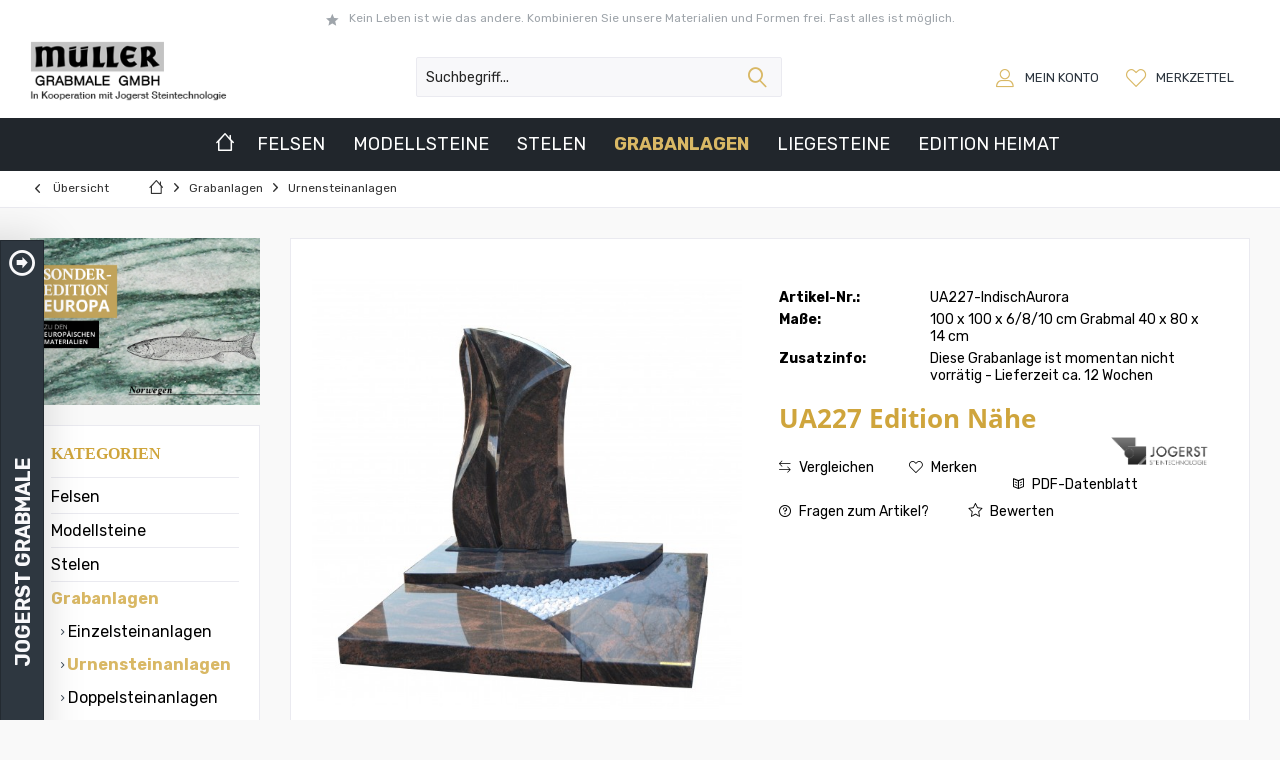

--- FILE ---
content_type: text/html; charset=UTF-8
request_url: https://muellergrabmale.natursteinshop.com/grabanlagen/urnensteinanlagen/8127/ua227-edition-naehe
body_size: 24221
content:
<!DOCTYPE html> <html class="no-js" lang="de" itemscope="itemscope" itemtype="https://schema.org/WebPage"> <head> <meta charset="utf-8"> <meta name="author" content="Sichtwechsel.com" /> <meta name="robots" content="index,follow" /> <meta name="revisit-after" content="15 days" /> <meta name="keywords" content="Viele weitere Natursteine und Grabmale sind in vielen Materialien erhältlich- zu finden in folgenden Kategorien: Natursteine, Grabsteine, Urnensteine, Einzelsteine, Doppelsteine, Naturfelsen, Felsen, Polierte Steine, Modellsteine, Bestellsteine. Viele Ste" /> <meta name="description" content="UA227  Edition  Nähe Bearbeitung:  poliert" /> <meta property="og:type" content="product" /> <meta property="og:site_name" content="Müller Grabmale GmbH" /> <meta property="og:url" content="https://muellergrabmale.natursteinshop.com/grabanlagen/urnensteinanlagen/8127/ua227-edition-naehe" /> <meta property="og:title" content="UA227 Edition Nähe" /> <meta property="og:description" content="UA227&amp;nbsp; Edition&amp;nbsp; Nähe Bearbeitung:&amp;nbsp; poliert" /> <meta property="og:image" content="https://muellergrabmale.natursteinshop.com/media/image/d2/f9/04/14792-UA-227.jpg" /> <meta property="product:brand" content="Jogerst Steintechnologie" /> <meta property="product:price" content="1742,16" /> <meta property="product:product_link" content="https://muellergrabmale.natursteinshop.com/grabanlagen/urnensteinanlagen/8127/ua227-edition-naehe" /> <meta name="twitter:card" content="product" /> <meta name="twitter:site" content="Müller Grabmale GmbH" /> <meta name="twitter:title" content="UA227 Edition Nähe" /> <meta name="twitter:description" content="UA227&amp;nbsp; Edition&amp;nbsp; Nähe Bearbeitung:&amp;nbsp; poliert" /> <meta name="twitter:image" content="https://muellergrabmale.natursteinshop.com/media/image/d2/f9/04/14792-UA-227.jpg" /> <meta itemprop="copyrightHolder" content="Müller Grabmale GmbH" /> <meta itemprop="copyrightYear" content="2014" /> <meta itemprop="isFamilyFriendly" content="True" /> <meta itemprop="image" content="https://muellergrabmale.natursteinshop.com/media/image/b2/ce/83/mueller-logo.png" /> <meta name="viewport" content="width=device-width, initial-scale=1.0"> <meta name="mobile-web-app-capable" content="yes"> <meta name="apple-mobile-web-app-title" content="Müller Grabmale GmbH"> <meta name="apple-mobile-web-app-capable" content="yes"> <meta name="apple-mobile-web-app-status-bar-style" content="default"> <link rel="apple-touch-icon-precomposed" href="/custom/plugins/TcinnStrongTheme/Resources/Themes/Frontend/StrongTheme/frontend/_public/src/img/_strong/favicon.png"> <link rel="shortcut icon" href="/custom/plugins/TcinnStrongTheme/Resources/Themes/Frontend/StrongTheme/frontend/_public/src/img/_strong/favicon.png"> <meta name="msapplication-navbutton-color" content="#d9b865" /> <meta name="application-name" content="Müller Grabmale GmbH" /> <meta name="msapplication-starturl" content="https://muellergrabmale.natursteinshop.com/" /> <meta name="msapplication-window" content="width=1024;height=768" /> <meta name="msapplication-TileImage" content="/custom/plugins/TcinnStrongTheme/Resources/Themes/Frontend/StrongTheme/frontend/_public/src/img/_strong/favicon.png"> <meta name="msapplication-TileColor" content="#d9b865"> <meta name="theme-color" content="#d9b865" /> <link rel="canonical" href="https://muellergrabmale.natursteinshop.com/grabanlagen/urnensteinanlagen/8127/ua227-edition-naehe" /> <title itemprop="name"> UA227 Edition Nähe | Urnensteinanlagen | Grabanlagen | Müller Grabmale GmbH</title> <link href="https://fonts.googleapis.com/css?family=Rubik:300,400,700%7CCrimson+Text:400,600,700" rel="stylesheet"> <link href="/web/cache/1697780424_9ce3e39893532b0141bfa12217adc8fa.css" media="all" rel="stylesheet" type="text/css" /> <link type="text/css" media="all" rel="stylesheet" href="/engine/Shopware/Plugins/Community/Frontend/sKUZOPreisAufAnfrage/view/frontend/_resources/styles/PreisAufAnfrage.css" /> <link type="text/css" media="all" rel="stylesheet" href="/themes/Frontend/Jogerst/frontend/_resources/styles/miscalis_article_reserver.css"/> </head> <body class="is--ctl-detail is--act-index tcinntheme themeware-strong layout-fullwidth-boxed gwfont1 gwfont2 headtyp-3 header-3 no-sticky" > <div class="page-wrap"> <noscript class="noscript-main"> <div class="alert is--warning"> <div class="alert--icon"> <i class="icon--element icon--warning"></i> </div> <div class="alert--content"> Um M&#xFC;ller&#x20;Grabmale&#x20;GmbH in vollem Umfang nutzen zu k&ouml;nnen, empfehlen wir Ihnen Javascript in Ihrem Browser zu aktiveren. </div> </div> </noscript> <header class="header-main"> <div class="topbar--features" data-topbarfeatures-mobil="false"> <div> <div class="feature-1 b1023 b1259"><i class="icon--star"></i><span>Kein Leben ist wie das andere. Kombinieren Sie unsere Materialien und Formen frei. Fast alles ist möglich.</span></div> </div> </div> <div class="topbar top-bar cart-price-hide"> <div class="top-bar--navigation" role="menubar"> </div> <div class="header-container"> <div class="header-logo-and-suche"> <div class="logo hover-typ-1" role="banner"> <a class="logo--link" href="https://muellergrabmale.natursteinshop.com/" title="Müller Grabmale GmbH - zur Startseite wechseln"> <picture> <source srcset="https://muellergrabmale.natursteinshop.com/media/image/b2/ce/83/mueller-logo.png" media="(min-width: 78.75em)"> <source srcset="https://muellergrabmale.natursteinshop.com/media/image/b2/ce/83/mueller-logo.png" media="(min-width: 64em)"> <source srcset="https://muellergrabmale.natursteinshop.com/media/image/b2/ce/83/mueller-logo.png" media="(min-width: 48em)"> <img srcset="https://muellergrabmale.natursteinshop.com/media/image/b2/ce/83/mueller-logo.png" alt="Müller Grabmale GmbH - zur Startseite wechseln" title="Müller Grabmale GmbH - zur Startseite wechseln"/> </picture> </a> </div> </div> <div id="header--searchform" data-search="true" aria-haspopup="true"> <form action="/search" method="get" class="main-search--form"> <input type="search" name="sSearch" class="main-search--field" autocomplete="off" autocapitalize="off" placeholder="Suchbegriff..." maxlength="30" /> <button type="submit" class="main-search--button"> <i class="icon--search"></i> <span class="main-search--text"></span> </button> <div class="form--ajax-loader">&nbsp;</div> </form> <div class="main-search--results"></div> </div> <div class="notepad-and-cart top-bar--navigation"> <div class="navigation--entry entry--notepad" role="menuitem"> <a href="https://muellergrabmale.natursteinshop.com/note" title="Merkzettel"> <i class="icon--heart"></i> <span class="notepad--name"> Merkzettel </span> </a> </div> <div id="useraccountmenu" title="Kundenkonto" class="navigation--entry account-dropdown has--drop-down" role="menuitem" data-offcanvas="true" data-offcanvasselector=".account-dropdown-container"> <span class="account--display"> <i class="icon--account"></i> <span class="name--account">Mein Konto</span> </span> <div class="account-dropdown-container"> <div class="entry--close-off-canvas"> <a href="#close-account-menu" class="account--close-off-canvas" title="Menü schließen"> Menü schließen <i class="icon--arrow-right"></i> </a> </div> <span>Kundenkonto</span> <a href="https://muellergrabmale.natursteinshop.com/account" title="Mein Konto" class="anmelden--button btn is--primary service--link">Anmelden</a> <div class="registrieren-container">oder <a href="https://muellergrabmale.natursteinshop.com/account" title="Mein Konto" class="service--link">registrieren</a></div> <div class="infotext-container">Nach der Anmeldung, können Sie hier auf Ihren Kundenbereich zugreifen.</div> </div> </div> <div class="navigation--entry entry--compare is--hidden" role="menuitem" aria-haspopup="true" data-drop-down-menu="true"> <div> </div> </div> </div> <div class="navigation--entry entry--menu-left" role="menuitem"> <a class="entry--link entry--trigger is--icon-left" href="#offcanvas--left" data-offcanvas="true" data-offCanvasSelector=".sidebar-main"> <i class="icon--menu"></i> <span class="menu--name">Menü</span> </a> </div> </div> </div> <div class="headbar colorwhite"> <nav class="navigation-main hide-kategorie-button hover-typ-2 font-family-sekundary" > <div data-menu-scroller="true" data-listSelector=".navigation--list.container" data-viewPortSelector=".navigation--list-wrapper" data-stickyMenu="true" data-stickyMenuTablet="0" data-stickyMenuPhone="0" data-stickyMenuPosition="400" data-stickyMenuDuration="300" > <div class="navigation--list-wrapper"> <ul class="navigation--list container" role="menubar" itemscope="itemscope" itemtype="https://schema.org/SiteNavigationElement"> <li class="navigation--entry is--home homeiconlink" role="menuitem"> <a class="navigation--link is--first" href="https://muellergrabmale.natursteinshop.com/" title="Home" itemprop="url"> <i itemprop="name" class="icon--house"></i> </a> </li><li class="navigation--entry" role="menuitem"><a class="navigation--link" href="https://muellergrabmale.natursteinshop.com/felsen/" title="Felsen" aria-label="Felsen" itemprop="url"><span itemprop="name">Felsen</span></a></li><li class="navigation--entry" role="menuitem"><a class="navigation--link" href="https://muellergrabmale.natursteinshop.com/modellsteine/" title="Modellsteine" aria-label="Modellsteine" itemprop="url"><span itemprop="name">Modellsteine</span></a></li><li class="navigation--entry" role="menuitem"><a class="navigation--link" href="https://muellergrabmale.natursteinshop.com/stelen/" title="Stelen" aria-label="Stelen" itemprop="url"><span itemprop="name">Stelen</span></a></li><li class="navigation--entry is--active" role="menuitem"><a class="navigation--link is--active" href="https://muellergrabmale.natursteinshop.com/grabanlagen/" title="Grabanlagen" aria-label="Grabanlagen" itemprop="url"><span itemprop="name">Grabanlagen</span></a></li><li class="navigation--entry" role="menuitem"><a class="navigation--link" href="https://muellergrabmale.natursteinshop.com/liegesteine/" title="Liegesteine" aria-label="Liegesteine" itemprop="url"><span itemprop="name">Liegesteine</span></a></li><li class="navigation--entry" role="menuitem"><a class="navigation--link" href="https://muellergrabmale.natursteinshop.com/edition-heimat/" title="Edition Heimat" aria-label="Edition Heimat" itemprop="url"><span itemprop="name">Edition Heimat</span></a></li> </ul> </div> <div class="advanced-menu" data-advanced-menu="true" data-hoverDelay=""> <div class="menu--container"> <div class="content--wrapper has--content"> <ul class="menu--list menu--level-0 columns--4" style="width: 100%;"> <li class="menu--list-item item--level-0 is--align-center"> <a href="https://muellergrabmale.natursteinshop.com/felsen/einzelsteine/" class="menu--list-item-link" title="Einzelsteine"> <div class="menu--category-image"> <img src="https://muellergrabmale.natursteinshop.com/media/image/4b/1e/e4/01-jogerst-felsen_200x200.jpg" title="Einzelsteine"> </div> </a> </li> <li class="menu--list-item item--level-0 is--align-center"> <a href="https://muellergrabmale.natursteinshop.com/felsen/urnensteine/" class="menu--list-item-link" title="Urnensteine"> <div class="menu--category-image"> <img src="https://muellergrabmale.natursteinshop.com/media/image/0f/7e/c1/02-jogerst-felsen-urnensteine_200x200.jpg" title="Urnensteine"> </div> </a> </li> <li class="menu--list-item item--level-0 is--align-center"> <a href="https://muellergrabmale.natursteinshop.com/felsen/doppelsteine/" class="menu--list-item-link" title="Doppelsteine"> <div class="menu--category-image"> <img src="https://muellergrabmale.natursteinshop.com/media/image/70/7c/95/03-02-jogerst-felsen-doppelsteine_200x200.jpg" title="Doppelsteine"> </div> </a> </li> </ul> </div> </div> <div class="menu--container"> <div class="content--wrapper has--content"> <ul class="menu--list menu--level-0 columns--4" style="width: 100%;"> <li class="menu--list-item item--level-0 is--align-center"> <a href="https://muellergrabmale.natursteinshop.com/modellsteine/einzelsteine/" class="menu--list-item-link" title="Einzelsteine"> <div class="menu--category-image"> <img src="https://muellergrabmale.natursteinshop.com/media/image/9d/b5/9f/01-jogerst-einzelsteine_200x200.jpg" title="Einzelsteine"> </div> </a> </li> <li class="menu--list-item item--level-0 is--align-center"> <a href="https://muellergrabmale.natursteinshop.com/modellsteine/urnensteine/" class="menu--list-item-link" title="Urnensteine"> <div class="menu--category-image"> <img src="https://muellergrabmale.natursteinshop.com/media/image/39/da/5a/02-jogerst-urnensteine_200x200.jpg" title="Urnensteine"> </div> </a> </li> <li class="menu--list-item item--level-0 is--align-center"> <a href="https://muellergrabmale.natursteinshop.com/modellsteine/doppelsteine/" class="menu--list-item-link" title="Doppelsteine"> <div class="menu--category-image"> <img src="https://muellergrabmale.natursteinshop.com/media/image/fa/63/28/03-jogerst-doppelsteine_200x200.jpg" title="Doppelsteine"> </div> </a> </li> </ul> </div> </div> <div class="menu--container"> <div class="content--wrapper has--content"> <ul class="menu--list menu--level-0 columns--4" style="width: 100%;"> <li class="menu--list-item item--level-0 is--align-center"> <a href="https://muellergrabmale.natursteinshop.com/stelen/einzelstele/" class="menu--list-item-link" title="Einzelstele"> <div class="menu--category-image"> <img src="https://muellergrabmale.natursteinshop.com/media/image/2d/c9/eb/01-jogerst-einzelstelen_200x200.jpg" title="Einzelstele"> </div> </a> </li> <li class="menu--list-item item--level-0 is--align-center"> <a href="https://muellergrabmale.natursteinshop.com/stelen/urnenstele/" class="menu--list-item-link" title="Urnenstele"> <div class="menu--category-image"> <img src="https://muellergrabmale.natursteinshop.com/media/image/7f/76/f3/02-jogerst-urnenstelen_200x200.jpg" title="Urnenstele"> </div> </a> </li> </ul> </div> </div> <div class="menu--container"> <div class="content--wrapper has--content"> <ul class="menu--list menu--level-0 columns--4" style="width: 100%;"> <li class="menu--list-item item--level-0 is--align-center"> <a href="https://muellergrabmale.natursteinshop.com/grabanlagen/einzelsteinanlagen/" class="menu--list-item-link" title="Einzelsteinanlagen"> <div class="menu--category-image"> <img src="https://muellergrabmale.natursteinshop.com/media/image/fb/83/57/01-01-jogerst-einzelgrabanlagen_200x200.jpg" title="Einzelsteinanlagen"> </div> </a> </li> <li class="menu--list-item item--level-0 is--align-center"> <a href="https://muellergrabmale.natursteinshop.com/grabanlagen/urnensteinanlagen/" class="menu--list-item-link" title="Urnensteinanlagen"> <div class="menu--category-image"> <img src="https://muellergrabmale.natursteinshop.com/media/image/44/76/5e/02-jogerst-urnengrabanlagen-02_200x200.jpg" title="Urnensteinanlagen"> </div> </a> </li> <li class="menu--list-item item--level-0 is--align-center"> <a href="https://muellergrabmale.natursteinshop.com/grabanlagen/doppelsteinanlagen/" class="menu--list-item-link" title="Doppelsteinanlagen"> <div class="menu--category-image"> <img src="https://muellergrabmale.natursteinshop.com/media/image/33/ee/0c/02-02-jogerst-doppelgrabanlagen_200x200.jpg" title="Doppelsteinanlagen"> </div> </a> </li> </ul> </div> </div> <div class="menu--container"> <div class="content--wrapper has--content"> <ul class="menu--list menu--level-0 columns--4" style="width: 100%;"> <li class="menu--list-item item--level-0 is--align-center"> <a href="https://muellergrabmale.natursteinshop.com/liegesteine/buecher/" class="menu--list-item-link" title="Bücher"> <div class="menu--category-image"> <img src="https://muellergrabmale.natursteinshop.com/media/image/10/52/39/01-jogerst-buecher_200x200.jpg" title="Bücher"> </div> </a> </li> <li class="menu--list-item item--level-0 is--align-center"> <a href="https://muellergrabmale.natursteinshop.com/liegesteine/herzen/" class="menu--list-item-link" title="Herzen"> <div class="menu--category-image"> <img src="https://muellergrabmale.natursteinshop.com/media/image/91/7b/3a/02-jogerst-herzen_200x200.jpg" title="Herzen"> </div> </a> </li> <li class="menu--list-item item--level-0 is--align-center"> <a href="https://muellergrabmale.natursteinshop.com/liegesteine/schriftplatten/" class="menu--list-item-link" title="Schriftplatten"> <div class="menu--category-image"> <img src="https://muellergrabmale.natursteinshop.com/media/image/0c/cc/ff/03-jogerst-schriftplatten_200x200.jpg" title="Schriftplatten"> </div> </a> </li> <li class="menu--list-item item--level-0 is--align-center"> <a href="https://muellergrabmale.natursteinshop.com/liegesteine/naturbelassene-steine/" class="menu--list-item-link" title="Naturbelassene Steine"> <div class="menu--category-image"> <img src="https://muellergrabmale.natursteinshop.com/media/image/31/c5/62/04-jogerst-naturbelassene-steine_200x200.jpg" title="Naturbelassene Steine"> </div> </a> </li> </ul> </div> </div> <div class="menu--container"> </div> </div> </div> </nav> </div> </header> <div class="container--ajax-cart" data-collapse-cart="true" data-displayMode="offcanvas"></div> <nav class="content--breadcrumb block"> <div> <a class="breadcrumb--button breadcrumb--link" href="https://muellergrabmale.natursteinshop.com/grabanlagen/urnensteinanlagen/" title="Übersicht"> <i class="icon--arrow-left"></i> <span class="breadcrumb--title">Übersicht</span> </a> <ul class="breadcrumb--list" role="menu" itemscope itemtype="https://schema.org/BreadcrumbList"> <li class="breadcrumb--entry"> <a class="breadcrumb--icon" href="https://muellergrabmale.natursteinshop.com/"><i class="icon--house"></i></a> </li> <li class="breadcrumb--separator"> <i class="icon--arrow-right"></i> </li> <li role="menuitem" class="breadcrumb--entry" itemprop="itemListElement" itemscope itemtype="https://schema.org/ListItem"> <a class="breadcrumb--link" href="https://muellergrabmale.natursteinshop.com/grabanlagen/" title="Grabanlagen" itemprop="item"> <link itemprop="url" href="https://muellergrabmale.natursteinshop.com/grabanlagen/" /> <span class="breadcrumb--title" itemprop="name">Grabanlagen</span> </a> <meta itemprop="position" content="0" /> </li> <li role="none" class="breadcrumb--separator"> <i class="icon--arrow-right"></i> </li> <li role="menuitem" class="breadcrumb--entry is--active" itemprop="itemListElement" itemscope itemtype="https://schema.org/ListItem"> <a class="breadcrumb--link" href="https://muellergrabmale.natursteinshop.com/grabanlagen/urnensteinanlagen/" title="Urnensteinanlagen" itemprop="item"> <link itemprop="url" href="https://muellergrabmale.natursteinshop.com/grabanlagen/urnensteinanlagen/" /> <span class="breadcrumb--title" itemprop="name">Urnensteinanlagen</span> </a> <meta itemprop="position" content="1" /> </li> </ul> </div> </nav> <section class="content-main container block-group"> <nav class="product--navigation"> <a href="#" class="navigation--link link--prev"> <div class="link--prev-button"> <span class="link--prev-inner">Zurück</span> </div> <div class="image--wrapper"> <div class="image--container"></div> </div> </a> <a href="#" class="navigation--link link--next"> <div class="link--next-button"> <span class="link--next-inner">Vor</span> </div> <div class="image--wrapper"> <div class="image--container"></div> </div> </a> </nav> <div class="content-main--inner"> <div id='cookie-consent' class='off-canvas is--left block-transition' data-cookie-consent-manager='true'> <div class='cookie-consent--header cookie-consent--close'> Cookie-Einstellungen <i class="icon--arrow-right"></i> </div> <div class='cookie-consent--description'> Diese Website benutzt Cookies, die für den technischen Betrieb der Website erforderlich sind und stets gesetzt werden. Andere Cookies, die den Komfort bei Benutzung dieser Website erhöhen, der Direktwerbung dienen oder die Interaktion mit anderen Websites und sozialen Netzwerken vereinfachen sollen, werden nur mit Ihrer Zustimmung gesetzt. </div> </div> <aside class="sidebar-left " data-nsin="0" data-nsbl="0" data-nsno="0" data-nsde="1" data-nsli="0" data-nsse="1" data-nsre="0" data-nsca="0" data-nsac="1" data-nscu="1" data-nspw="1" data-nsne="1" data-nsfo="1" data-nssm="1" data-nsad="1" data-tnsin="0" data-tnsbl="0" data-tnsno="0" data-tnsde="1" data-tnsli="0" data-tnsse="1" data-tnsre="0" data-tnsca="0" data-tnsac="1" data-tnscu="0" data-tnspw="1" data-tnsne="1" data-tnsfo="1" data-tnssm="1" data-tnsad="1" > <div class="lb-element-oben"><p><img src="/media/image/08/40/ab/05-jogerst-europa-nr.jpg" alt="05-jogerst-europa-nrJOFkQWDywBWNX"></p></div> <div class="sidebar-main off-canvas"> <div class="navigation--entry entry--close-off-canvas"> <a href="#close-categories-menu" title="Menü schließen" class="navigation--link"> <i class="icon--cross"></i> </a> </div> <div class="navigation--smartphone"> <ul class="navigation--list "> <div class="mobile--switches"> </div> </ul> </div> <div class="sidebar--categories-wrapper" data-subcategory-nav="true" data-mainCategoryId="3" data-categoryId="49" data-fetchUrl="/widgets/listing/getCategory/categoryId/49"> <div class="categories--headline navigation--headline"> Kategorien </div> <div class="sidebar--categories-navigation"> <ul class="sidebar--navigation categories--navigation navigation--list is--drop-down is--level0 is--rounded" role="menu"> <li class="navigation--entry has--sub-children" role="menuitem"> <a class="navigation--link link--go-forward" href="https://muellergrabmale.natursteinshop.com/felsen/" data-categoryId="9" data-fetchUrl="/widgets/listing/getCategory/categoryId/9" title="Felsen" > Felsen <span class="is--icon-right"> <i class="icon--arrow-right"></i> </span> </a> </li> <li class="navigation--entry has--sub-children" role="menuitem"> <a class="navigation--link link--go-forward" href="https://muellergrabmale.natursteinshop.com/modellsteine/" data-categoryId="14" data-fetchUrl="/widgets/listing/getCategory/categoryId/14" title="Modellsteine" > Modellsteine <span class="is--icon-right"> <i class="icon--arrow-right"></i> </span> </a> </li> <li class="navigation--entry has--sub-children" role="menuitem"> <a class="navigation--link link--go-forward" href="https://muellergrabmale.natursteinshop.com/stelen/" data-categoryId="43" data-fetchUrl="/widgets/listing/getCategory/categoryId/43" title="Stelen" > Stelen <span class="is--icon-right"> <i class="icon--arrow-right"></i> </span> </a> </li> <li class="navigation--entry is--active has--sub-categories has--sub-children" role="menuitem"> <a class="navigation--link is--active has--sub-categories link--go-forward" href="https://muellergrabmale.natursteinshop.com/grabanlagen/" data-categoryId="42" data-fetchUrl="/widgets/listing/getCategory/categoryId/42" title="Grabanlagen" > Grabanlagen <span class="is--icon-right"> <i class="icon--arrow-right"></i> </span> </a> <ul class="sidebar--navigation categories--navigation navigation--list is--level1 is--rounded" role="menu"> <li class="navigation--entry" role="menuitem"> <a class="navigation--link" href="https://muellergrabmale.natursteinshop.com/grabanlagen/einzelsteinanlagen/" data-categoryId="47" data-fetchUrl="/widgets/listing/getCategory/categoryId/47" title="Einzelsteinanlagen" > Einzelsteinanlagen </a> </li> <li class="navigation--entry is--active" role="menuitem"> <a class="navigation--link is--active" href="https://muellergrabmale.natursteinshop.com/grabanlagen/urnensteinanlagen/" data-categoryId="49" data-fetchUrl="/widgets/listing/getCategory/categoryId/49" title="Urnensteinanlagen" > Urnensteinanlagen </a> </li> <li class="navigation--entry" role="menuitem"> <a class="navigation--link" href="https://muellergrabmale.natursteinshop.com/grabanlagen/doppelsteinanlagen/" data-categoryId="48" data-fetchUrl="/widgets/listing/getCategory/categoryId/48" title="Doppelsteinanlagen" > Doppelsteinanlagen </a> </li> </ul> </li> <li class="navigation--entry has--sub-children" role="menuitem"> <a class="navigation--link link--go-forward" href="https://muellergrabmale.natursteinshop.com/liegesteine/" data-categoryId="50" data-fetchUrl="/widgets/listing/getCategory/categoryId/50" title="Liegesteine" > Liegesteine <span class="is--icon-right"> <i class="icon--arrow-right"></i> </span> </a> </li> <li class="navigation--entry has--sub-children" role="menuitem"> <a class="navigation--link link--go-forward" href="https://muellergrabmale.natursteinshop.com/materialuebersicht/" data-categoryId="23" data-fetchUrl="/widgets/listing/getCategory/categoryId/23" title="Materialübersicht" > Materialübersicht <span class="is--icon-right"> <i class="icon--arrow-right"></i> </span> </a> </li> <li class="navigation--entry" role="menuitem"> <a class="navigation--link" href="https://muellergrabmale.natursteinshop.com/edition-heimat/" data-categoryId="55" data-fetchUrl="/widgets/listing/getCategory/categoryId/55" title="Edition Heimat" > Edition Heimat </a> </li> </ul> </div> </div> <div class="lb-element-mitte show-for-mobil"><div class="shop-sites--container is--rounded">&nbsp;</div></div> </div> </aside> <div class="content--wrapper"> <div class="content product--details" itemscope itemtype="https://schema.org/Product" data-product-navigation="/widgets/listing/productNavigation" data-category-id="49" data-main-ordernumber="UA227-IndischAurora" data-ajax-wishlist="true" data-compare-ajax="true" data-ajax-variants-container="true"> <header class="product--header"> <div class="product--info"> <meta itemprop="image" content="https://muellergrabmale.natursteinshop.com/media/image/b5/ef/2e/indisch-aurora-poliert.jpg"/> </div> </header> <div class="product--detail-upper block-group"> <div class="product--image-container image-slider product--image-zoom" data-image-slider="true" data-image-gallery="true" data-maxZoom="0" data-thumbnails=".image--thumbnails" > <div class="image-slider--container"> <div class="image-slider--slide"> <div class="image--box image-slider--item"> <span class="image--element" data-img-large="https://muellergrabmale.natursteinshop.com/media/image/ce/82/01/14792-UA-227_600x600.jpg" data-img-small="https://muellergrabmale.natursteinshop.com/media/image/76/80/96/14792-UA-227_200x200.jpg" data-img-original="https://muellergrabmale.natursteinshop.com/media/image/d2/f9/04/14792-UA-227.jpg" data-alt="UA227 Edition Nähe"> <span class="image--media"> <img srcset="https://muellergrabmale.natursteinshop.com/media/image/ce/82/01/14792-UA-227_600x600.jpg, https://muellergrabmale.natursteinshop.com/media/image/b8/36/b6/14792-UA-227_600x600@2x.jpg 2x" src="https://muellergrabmale.natursteinshop.com/media/image/ce/82/01/14792-UA-227_600x600.jpg" alt="UA227 Edition Nähe" itemprop="image" /> </span> </span> </div> <div class="image--box image-slider--item"> <span class="image--element" data-img-large="https://muellergrabmale.natursteinshop.com/media/image/ec/84/50/indisch-aurora-poliert_600x600.jpg" data-img-small="https://muellergrabmale.natursteinshop.com/media/image/7e/78/a3/indisch-aurora-poliert_200x200.jpg" data-img-original="https://muellergrabmale.natursteinshop.com/media/image/b5/ef/2e/indisch-aurora-poliert.jpg" data-alt="UA227 Edition Nähe"> <span class="image--media"> <img srcset="https://muellergrabmale.natursteinshop.com/media/image/ec/84/50/indisch-aurora-poliert_600x600.jpg, https://muellergrabmale.natursteinshop.com/media/image/c0/e6/31/indisch-aurora-poliert_600x600@2x.jpg 2x" alt="UA227 Edition Nähe" itemprop="image" /> </span> </span> </div> </div> </div> <div class="image--thumbnails image-slider--thumbnails"> <div class="image-slider--thumbnails-slide"> <a href="" title="Vorschau: UA227 Edition Nähe" class="thumbnail--link is--active"> <img srcset="https://muellergrabmale.natursteinshop.com/media/image/76/80/96/14792-UA-227_200x200.jpg, https://muellergrabmale.natursteinshop.com/media/image/f4/f4/08/14792-UA-227_200x200@2x.jpg 2x" alt="Vorschau: UA227 Edition Nähe" title="Vorschau: UA227 Edition Nähe" class="thumbnail--image" /> </a> <a href="" title="Vorschau: UA227 Edition Nähe" class="thumbnail--link"> <img srcset="https://muellergrabmale.natursteinshop.com/media/image/7e/78/a3/indisch-aurora-poliert_200x200.jpg, https://muellergrabmale.natursteinshop.com/media/image/aa/13/2d/indisch-aurora-poliert_200x200@2x.jpg 2x" alt="Vorschau: UA227 Edition Nähe" title="Vorschau: UA227 Edition Nähe" class="thumbnail--image" /> </a> </div> </div> <div class="image--dots image-slider--dots panel--dot-nav"> <a href="#" class="dot--link">&nbsp;</a> <a href="#" class="dot--link">&nbsp;</a> </div> </div> <div class="product--buybox block"> <meta itemprop="brand" content="Jogerst Steintechnologie"/> <meta itemprop="height" content="100 cm"/> <meta itemprop="width" content="12 cm"/> <meta itemprop="depth" content="100 cm"/> <ul class="product--base-info list--unstyled"> <li class="base-info--entry entry--sku"> <strong class="entry--label"> Artikel-Nr.: </strong> <meta itemprop="productID" content="20692"/> <span class="entry--content" itemprop="sku"> UA227-IndischAurora </span> </li> <li class="base-info--entry entry-attribute"> <strong class="entry--label"> Maße: </strong> <span class="entry--content"> 100 x 100 x 6/8/10 cm Grabmal 40 x 80 x 14 cm </span> </li> <li class="base-info--entry entry-attribute"> <strong class="entry--label"> Zusatzinfo: </strong> <span class="entry--content"> Diese Grabanlage ist momentan nicht vorrätig - Lieferzeit ca. 12 Wochen </span> </li> </ul> <h1 class="product--title" itemprop="name"> UA227 Edition Nähe </h1> <div class="product--rating-container "> <a href="#product--publish-comment" class="product--rating-link" rel="nofollow" title="Bewertung abgeben"> <span class="product--rating"> </span> </a> </div> <div class="product--supplier"> <a href="https://muellergrabmale.natursteinshop.com/jogerst-steintechnologie/" title="Weitere Artikel von Jogerst Steintechnologie" class="product--supplier-link"> <img src="https://muellergrabmale.natursteinshop.com/media/image/16/05/32/logo52678c24d3ce6.png" alt="Jogerst Steintechnologie"> </a> </div> <div itemprop="offers" itemscope itemtype="https://schema.org/Offer" class="buybox--inner"> <div class="product--configurator"> </div> <nav class="product--actions"> <form action="https://muellergrabmale.natursteinshop.com/compare/add_article/articleID/8127" method="post" class="action--form"> <button type="submit" data-product-compare-add="true" title="Vergleichen" class="action--link action--compare"> <i class="icon--compare"></i> Vergleichen </button> </form> <form action="https://muellergrabmale.natursteinshop.com/note/add/ordernumber/UA227-IndischAurora" method="post" class="action--form"> <button type="submit" class="action--link link--notepad" title="Auf den Merkzettel" data-ajaxUrl="https://muellergrabmale.natursteinshop.com/note/ajaxAdd/ordernumber/UA227-IndischAurora" data-text="Gemerkt"> <i class="icon--heart"></i> <span class="action--text">Merken</span> </button> </form> <a href="https://muellergrabmale.natursteinshop.com/ArboroPDFCreator?id=8127&number=UA227-IndischAurora" title="PDF-Datenblatt" rel="nofollow, noindex" class="action--link " target="_blank"> <i class="icon--book2"></i> <span class="action--text">PDF-Datenblatt</span> </a> <a href="https://muellergrabmale.natursteinshop.com/anfrage-formular?sInquiry=detail&sOrdernumber=UA227-IndischAurora" rel="nofollow" class="action--link link--contact" title="Fragen zum Artikel?"> <i class="icon--help"></i> Fragen zum Artikel? </a> <a href="#content--product-reviews" data-show-tab="true" class="action--link link--publish-comment" rel="nofollow" title="Bewertung abgeben"> <i class="icon--star"></i> Bewerten </a> </nav> </div> </div> </div> <div class="tab-menu--product"> <div class="tab--navigation"> <a href="#" class="tab--link" title="Beschreibung" data-tabName="description">Beschreibung</a> <a href="#" class="tab--link" title="Bewertungen" data-tabName="rating"> Bewertungen <span class="product--rating-count">0</span> </a> <a href="#" class="tab--link" title="Materialien" data-tabName="materials">Materialien</a> </div> <div class="tab--container-list"> <div class="tab--container"> <div class="tab--header"> <a href="#" class="tab--title" title="Beschreibung">Beschreibung</a> </div> <div class="tab--preview"> UA227&nbsp; Edition&nbsp; Nähe Bearbeitung:&nbsp; poliert <a href="#" class="tab--link" title=" mehr"> mehr</a> </div> <div class="tab--content"> <div class="buttons--off-canvas"> <a href="#" title="Menü schließen" class="close--off-canvas"> <i class="icon--arrow-left"></i> Menü schließen </a> </div> <div class="content--description"> <div class="content--title"> </div> <div class="product--description" itemprop="description"> <p>UA227&nbsp; Edition&nbsp; Nähe</p> <p>Bearbeitung:&nbsp; poliert</p> </div> <div class="product--properties panel has--border"> <table class="product--properties-table"> <tr class="product--properties-row"> <td class="product--properties-label is--bold">Materialien poliert:</td> <td class="product--properties-value">Indisch Aurora poliert</td> </tr> <tr class="product--properties-row"> <td class="product--properties-label is--bold">Grabanlagen Urnensteine:</td> <td class="product--properties-value">227 Edition Nähe</td> </tr> </table> </div> <div class="content--title"> Weiterführende Links zu "UA227 Edition Nähe" </div> <ul class="content--list list--unstyled"> <li class="list--entry"> <a href="https://muellergrabmale.natursteinshop.com/anfrage-formular?sInquiry=detail&sOrdernumber=UA227-IndischAurora" rel="nofollow" class="content--link link--contact" title="Fragen zum Artikel?"> <i class="icon--arrow-right"></i> Fragen zum Artikel? </a> </li> <li class="list--entry" > <a href="https://muellergrabmale.natursteinshop.com/jogerst-steintechnologie/" target="_parent" class="content--link link--supplier" title="Weitere Artikel von Jogerst Steintechnologie"> <i class="icon--arrow-right"></i> Weitere Artikel von Jogerst Steintechnologie </a> </li> </ul> <div class="content--title"> Hersteller-Beschreibung "Jogerst Steintechnologie" </div> <div class="content--description"> <p>Jogerst Steintechnologie aus Oberkirch steht für die professionelle Verarbeitung, Gestaltung und Pflege sämtlicher Steinprodukte in allen Einsatzbereichen. Auf einer der größten Ausstellungen im Südwesten Deutschlands finden sich eine riesige Auswahl an unbearbeiteten Rohstoffen, zugeschnittenen Halbzeugen, ausdrucksstarken Denk- und Grabmalen, neuen Anwendungsmöglichkeiten im Baubereich und der Architektur.</p> </div> </div> </div> </div> <div class="tab--container"> <div class="tab--header"> <a href="#" class="tab--title" title="Bewertungen">Bewertungen</a> <span class="product--rating-count">0</span> </div> <div class="tab--preview"> Bewertungen lesen, schreiben und diskutieren...<a href="#" class="tab--link" title=" mehr"> mehr</a> </div> <div id="tab--product-comment" class="tab--content"> <div class="buttons--off-canvas"> <a href="#" title="Menü schließen" class="close--off-canvas"> <i class="icon--arrow-left"></i> Menü schließen </a> </div> <div class="content--product-reviews" id="detail--product-reviews"> <div class="content--title"> Kundenbewertungen für "UA227 Edition Nähe" </div> <div class="review--form-container"> <div id="product--publish-comment" class="content--title"> Bewertung schreiben </div> <div class="alert is--warning is--rounded"> <div class="alert--icon"> <i class="icon--element icon--warning"></i> </div> <div class="alert--content"> Bewertungen werden nach Überprüfung freigeschaltet. </div> </div> <form method="post" action="https://muellergrabmale.natursteinshop.com/grabanlagen/urnensteinanlagen/8127/ua227-edition-naehe?action=rating&amp;c=49#detail--product-reviews" class="content--form review--form"> <input name="sVoteName" type="text" value="" class="review--field" aria-label="Ihr Name" placeholder="Ihr Name" /> <input name="sVoteMail" type="email" value="" class="review--field" aria-label="Ihre E-Mail-Adresse" placeholder="Ihre E-Mail-Adresse*" required="required" aria-required="true" /> <input name="sVoteSummary" type="text" value="" id="sVoteSummary" class="review--field" aria-label="Zusammenfassung" placeholder="Zusammenfassung*" required="required" aria-required="true" /> <div class="field--select review--field select-field"> <select name="sVoteStars" aria-label="Bewertung abgeben"> <option value="10">10 sehr gut</option> <option value="9">9</option> <option value="8">8</option> <option value="7">7</option> <option value="6">6</option> <option value="5">5</option> <option value="4">4</option> <option value="3">3</option> <option value="2">2</option> <option value="1">1 sehr schlecht</option> </select> </div> <textarea name="sVoteComment" placeholder="Ihre Meinung" cols="3" rows="2" class="review--field" aria-label="Ihre Meinung"></textarea> <div class="review--captcha"> <div class="captcha--placeholder" data-src="/widgets/Captcha/refreshCaptcha"></div> <strong class="captcha--notice">Bitte geben Sie die Zeichenfolge in das nachfolgende Textfeld ein.</strong> <div class="captcha--code"> <input type="text" name="sCaptcha" class="review--field" required="required" aria-required="true" /> </div> </div> <div class="bewertungen--privacy" data-content="" data-modalbox="true" data-targetselector="a" data-mode="ajax"> <input type="checkbox" name="privacycheckbox" id="privacycheckbox" required="required" /> Die <a title="Datenschutzbestimmungen" href="https://muellergrabmale.natursteinshop.com/custom/index/sCustom/7">Datenschutzbestimmungen</a> habe ich zur Kenntnis genommen. </div> <p class="review--notice"> Die mit einem * markierten Felder sind Pflichtfelder. </p> <p class="privacy-information"> Ich habe die <a title="Datenschutzbestimmungen" href="https://muellergrabmale.natursteinshop.com/custom/index/sCustom/7" target="_blank">Datenschutzbestimmungen</a> zur Kenntnis genommen. </p> <div class="review--actions"> <button type="submit" class="btn is--primary" name="Submit"> Speichern </button> </div> </form> </div> </div> </div> </div> <div class="tab--container"> <div class="tab--header"> <a href="#" class="tab--title" title="Materialien">Materialien</a> </div> <div class="tab--content"> <div class="description--content"> <div class="property-filter--grid filter-col-xs-1 filter-col-md-3 filter-col-xl-4"> <div class="property-filter--element" style="padding: 0 5px; margin-bottom: 10px;"> <a href="https://muellergrabmale.natursteinshop.com/grabanlagen/urnensteinanlagen/?p=1&f=2" data-action-link="true"> <picture> <source sizes="" srcset="https://muellergrabmale.natursteinshop.com/media/image/38/6f/83/alaska-poliert-jogerst-edition-heimat-poliert_120x180@2x.jpg 240w, https://muellergrabmale.natursteinshop.com/media/image/5b/e5/ce/alaska-poliert-jogerst-edition-heimat-poliert_240x360@2x.jpg 480w" media="(min-resolution: 192dpi)"/> <source sizes="" srcset="https://muellergrabmale.natursteinshop.com/media/image/f2/30/c9/alaska-poliert-jogerst-edition-heimat-poliert_120x180.jpg 120w, https://muellergrabmale.natursteinshop.com/media/image/71/4c/81/alaska-poliert-jogerst-edition-heimat-poliert_240x360.jpg 240w"/> <img src="https://muellergrabmale.natursteinshop.com/media/image/f2/30/c9/alaska-poliert-jogerst-edition-heimat-poliert_120x180.jpg" alt="alaska-poliert-jogerst-edition-heimat-poliert"/> </picture> <span class="property-filter--element-value">Alaska poliert</span> </a> </div> <div class="property-filter--element" style="padding: 0 5px; margin-bottom: 10px;"> <a href="https://muellergrabmale.natursteinshop.com/grabanlagen/urnensteinanlagen/?p=1&f=99" data-action-link="true"> <picture> <source sizes="" srcset="https://muellergrabmale.natursteinshop.com/media/image/2b/8a/2f/alpengold-polierteUIoU5oSKr6Mi_120x180@2x.jpg 240w, https://muellergrabmale.natursteinshop.com/media/image/8c/33/03/alpengold-polierteUIoU5oSKr6Mi_240x360@2x.jpg 480w" media="(min-resolution: 192dpi)"/> <source sizes="" srcset="https://muellergrabmale.natursteinshop.com/media/image/98/56/70/alpengold-polierteUIoU5oSKr6Mi_120x180.jpg 120w, https://muellergrabmale.natursteinshop.com/media/image/9a/0b/75/alpengold-polierteUIoU5oSKr6Mi_240x360.jpg 240w"/> <img src="https://muellergrabmale.natursteinshop.com/media/image/98/56/70/alpengold-polierteUIoU5oSKr6Mi_120x180.jpg" alt="alpengold-polierteUIoU5oSKr6Mi"/> </picture> <span class="property-filter--element-value">Alpengold poliert</span> </a> </div> <div class="property-filter--element" style="padding: 0 5px; margin-bottom: 10px;"> <a href="https://muellergrabmale.natursteinshop.com/grabanlagen/urnensteinanlagen/?p=1&f=3" data-action-link="true"> <picture> <source sizes="" srcset="https://muellergrabmale.natursteinshop.com/media/image/a9/a0/8a/amadeus-poliert-jogerst-edition-heimat-poliert_120x180@2x.jpg 240w, https://muellergrabmale.natursteinshop.com/media/image/03/49/a5/amadeus-poliert-jogerst-edition-heimat-poliert_240x360@2x.jpg 480w" media="(min-resolution: 192dpi)"/> <source sizes="" srcset="https://muellergrabmale.natursteinshop.com/media/image/2d/ae/7c/amadeus-poliert-jogerst-edition-heimat-poliert_120x180.jpg 120w, https://muellergrabmale.natursteinshop.com/media/image/04/1e/65/amadeus-poliert-jogerst-edition-heimat-poliert_240x360.jpg 240w"/> <img src="https://muellergrabmale.natursteinshop.com/media/image/2d/ae/7c/amadeus-poliert-jogerst-edition-heimat-poliert_120x180.jpg" alt="amadeus-poliert-jogerst-edition-heimat-poliert"/> </picture> <span class="property-filter--element-value">Amadeus poliert</span> <span class="property-filter--element-origin">Finnland</span> </a> </div> <div class="property-filter--element" style="padding: 0 5px; margin-bottom: 10px;"> <a href="https://muellergrabmale.natursteinshop.com/grabanlagen/urnensteinanlagen/?p=1&f=94" data-action-link="true"> <picture> <source sizes="" srcset="https://muellergrabmale.natursteinshop.com/media/image/bd/06/55/amaro-yellow-jogerst-einzelstele-poliert_120x180@2x.jpg 240w, https://muellergrabmale.natursteinshop.com/media/image/6a/da/8d/amaro-yellow-jogerst-einzelstele-poliert_240x360@2x.jpg 480w" media="(min-resolution: 192dpi)"/> <source sizes="" srcset="https://muellergrabmale.natursteinshop.com/media/image/9d/db/15/amaro-yellow-jogerst-einzelstele-poliert_120x180.jpg 120w, https://muellergrabmale.natursteinshop.com/media/image/e5/18/41/amaro-yellow-jogerst-einzelstele-poliert_240x360.jpg 240w"/> <img src="https://muellergrabmale.natursteinshop.com/media/image/9d/db/15/amaro-yellow-jogerst-einzelstele-poliert_120x180.jpg" alt="amaro-yellow-jogerst-einzelstele-poliert"/> </picture> <span class="property-filter--element-value">Amaro Yellow poliert</span> </a> </div> <div class="property-filter--element" style="padding: 0 5px; margin-bottom: 10px;"> <a href="https://muellergrabmale.natursteinshop.com/grabanlagen/urnensteinanlagen/?p=1&f=4" data-action-link="true"> <picture> <source sizes="" srcset="https://muellergrabmale.natursteinshop.com/media/image/9a/60/86/ambassador-black-jogerst-einzelstele-poliert_120x180@2x.jpg 240w, https://muellergrabmale.natursteinshop.com/media/image/11/a1/fa/ambassador-black-jogerst-einzelstele-poliert_240x360@2x.jpg 480w" media="(min-resolution: 192dpi)"/> <source sizes="" srcset="https://muellergrabmale.natursteinshop.com/media/image/89/65/a8/ambassador-black-jogerst-einzelstele-poliert_120x180.jpg 120w, https://muellergrabmale.natursteinshop.com/media/image/41/8e/4f/ambassador-black-jogerst-einzelstele-poliert_240x360.jpg 240w"/> <img src="https://muellergrabmale.natursteinshop.com/media/image/89/65/a8/ambassador-black-jogerst-einzelstele-poliert_120x180.jpg" alt="ambassador-black-jogerst-einzelstele-poliert"/> </picture> <span class="property-filter--element-value">Ambassador Black poliert</span> </a> </div> <div class="property-filter--element" style="padding: 0 5px; margin-bottom: 10px;"> <a href="https://muellergrabmale.natursteinshop.com/grabanlagen/urnensteinanlagen/?p=1&f=5" data-action-link="true"> <picture> <source sizes="" srcset="https://muellergrabmale.natursteinshop.com/media/image/3c/31/87/ambassador-green-jogerst-einzelstele-poliert_120x180@2x.jpg 240w, https://muellergrabmale.natursteinshop.com/media/image/bf/52/c3/ambassador-green-jogerst-einzelstele-poliert_240x360@2x.jpg 480w" media="(min-resolution: 192dpi)"/> <source sizes="" srcset="https://muellergrabmale.natursteinshop.com/media/image/e5/c0/95/ambassador-green-jogerst-einzelstele-poliert_120x180.jpg 120w, https://muellergrabmale.natursteinshop.com/media/image/1f/e5/7a/ambassador-green-jogerst-einzelstele-poliert_240x360.jpg 240w"/> <img src="https://muellergrabmale.natursteinshop.com/media/image/e5/c0/95/ambassador-green-jogerst-einzelstele-poliert_120x180.jpg" alt="ambassador-green-jogerst-einzelstele-poliert"/> </picture> <span class="property-filter--element-value">Ambassador Green poliert</span> </a> </div> <div class="property-filter--element" style="padding: 0 5px; margin-bottom: 10px;"> <a href="https://muellergrabmale.natursteinshop.com/grabanlagen/urnensteinanlagen/?p=1&f=66" data-action-link="true"> <picture> <source sizes="" srcset="https://muellergrabmale.natursteinshop.com/media/image/18/5c/2d/andeer-poliert-jogerst-edition-heimat-poliert_120x180@2x.jpg 240w, https://muellergrabmale.natursteinshop.com/media/image/c7/f4/0a/andeer-poliert-jogerst-edition-heimat-poliert_240x360@2x.jpg 480w" media="(min-resolution: 192dpi)"/> <source sizes="" srcset="https://muellergrabmale.natursteinshop.com/media/image/b1/fd/0d/andeer-poliert-jogerst-edition-heimat-poliert_120x180.jpg 120w, https://muellergrabmale.natursteinshop.com/media/image/bf/48/aa/andeer-poliert-jogerst-edition-heimat-poliert_240x360.jpg 240w"/> <img src="https://muellergrabmale.natursteinshop.com/media/image/b1/fd/0d/andeer-poliert-jogerst-edition-heimat-poliert_120x180.jpg" alt="andeer-poliert-jogerst-edition-heimat-poliert"/> </picture> <span class="property-filter--element-value">Andeer poliert</span> <span class="property-filter--element-origin">Schweiz</span> </a> </div> <div class="property-filter--element" style="padding: 0 5px; margin-bottom: 10px;"> <a href="https://muellergrabmale.natursteinshop.com/grabanlagen/urnensteinanlagen/?p=1&f=90" data-action-link="true"> <picture> <source sizes="" srcset="https://muellergrabmale.natursteinshop.com/media/image/e6/d8/c3/artic-blue-poliert-jogerst-edition-heimat-poliert_120x180@2x.jpg 240w, https://muellergrabmale.natursteinshop.com/media/image/0b/07/72/artic-blue-poliert-jogerst-edition-heimat-poliert_240x360@2x.jpg 480w" media="(min-resolution: 192dpi)"/> <source sizes="" srcset="https://muellergrabmale.natursteinshop.com/media/image/b4/91/c5/artic-blue-poliert-jogerst-edition-heimat-poliert_120x180.jpg 120w, https://muellergrabmale.natursteinshop.com/media/image/d9/9b/49/artic-blue-poliert-jogerst-edition-heimat-poliert_240x360.jpg 240w"/> <img src="https://muellergrabmale.natursteinshop.com/media/image/b4/91/c5/artic-blue-poliert-jogerst-edition-heimat-poliert_120x180.jpg" alt="artic-blue-poliert-jogerst-edition-heimat-poliert"/> </picture> <span class="property-filter--element-value">Artic Blue poliert</span> </a> </div> <div class="property-filter--element" style="padding: 0 5px; margin-bottom: 10px;"> <a href="https://muellergrabmale.natursteinshop.com/grabanlagen/urnensteinanlagen/?p=1&f=6" data-action-link="true"> <picture> <source sizes="" srcset="https://muellergrabmale.natursteinshop.com/media/image/bb/f7/18/attur-yellow-poliert-jogerst-edition-heimat-poliert_120x180@2x.jpg 240w, https://muellergrabmale.natursteinshop.com/media/image/f4/c0/8c/attur-yellow-poliert-jogerst-edition-heimat-poliert_240x360@2x.jpg 480w" media="(min-resolution: 192dpi)"/> <source sizes="" srcset="https://muellergrabmale.natursteinshop.com/media/image/c8/fc/af/attur-yellow-poliert-jogerst-edition-heimat-poliert_120x180.jpg 120w, https://muellergrabmale.natursteinshop.com/media/image/21/95/f8/attur-yellow-poliert-jogerst-edition-heimat-poliert_240x360.jpg 240w"/> <img src="https://muellergrabmale.natursteinshop.com/media/image/c8/fc/af/attur-yellow-poliert-jogerst-edition-heimat-poliert_120x180.jpg" alt="attur-yellow-poliert-jogerst-edition-heimat-poliert"/> </picture> <span class="property-filter--element-value">Attur Yellow poliert</span> </a> </div> <div class="property-filter--element" style="padding: 0 5px; margin-bottom: 10px;"> <a href="https://muellergrabmale.natursteinshop.com/grabanlagen/urnensteinanlagen/?p=1&f=7" data-action-link="true"> <picture> <source sizes="" srcset="https://muellergrabmale.natursteinshop.com/media/image/f0/15/66/aurora-poliert_120x180@2x.jpg 240w, https://muellergrabmale.natursteinshop.com/media/image/3d/55/b2/aurora-poliert_240x360@2x.jpg 480w" media="(min-resolution: 192dpi)"/> <source sizes="" srcset="https://muellergrabmale.natursteinshop.com/media/image/b0/10/29/aurora-poliert_120x180.jpg 120w, https://muellergrabmale.natursteinshop.com/media/image/ca/39/b8/aurora-poliert_240x360.jpg 240w"/> <img src="https://muellergrabmale.natursteinshop.com/media/image/b0/10/29/aurora-poliert_120x180.jpg" alt="aurora-poliert"/> </picture> <span class="property-filter--element-value">Aurora poliert</span> </a> </div> <div class="property-filter--element" style="padding: 0 5px; margin-bottom: 10px;"> <a href="https://muellergrabmale.natursteinshop.com/grabanlagen/urnensteinanlagen/?p=1&f=67" data-action-link="true"> <picture> <source sizes="" srcset="https://muellergrabmale.natursteinshop.com/media/image/fa/b9/0b/azul-tycoon-poliert-jogerst-edition-heimat-poliert_120x180@2x.jpg 240w, https://muellergrabmale.natursteinshop.com/media/image/01/e5/16/azul-tycoon-poliert-jogerst-edition-heimat-poliert_240x360@2x.jpg 480w" media="(min-resolution: 192dpi)"/> <source sizes="" srcset="https://muellergrabmale.natursteinshop.com/media/image/c4/93/8c/azul-tycoon-poliert-jogerst-edition-heimat-poliert_120x180.jpg 120w, https://muellergrabmale.natursteinshop.com/media/image/ff/45/6b/azul-tycoon-poliert-jogerst-edition-heimat-poliert_240x360.jpg 240w"/> <img src="https://muellergrabmale.natursteinshop.com/media/image/c4/93/8c/azul-tycoon-poliert-jogerst-edition-heimat-poliert_120x180.jpg" alt="azul-tycoon-poliert-jogerst-edition-heimat-poliert"/> </picture> <span class="property-filter--element-value">Azul / Tycoon poliert</span> </a> </div> <div class="property-filter--element" style="padding: 0 5px; margin-bottom: 10px;"> <a href="https://muellergrabmale.natursteinshop.com/grabanlagen/urnensteinanlagen/?p=1&f=8" data-action-link="true"> <picture> <source sizes="" srcset="https://muellergrabmale.natursteinshop.com/media/image/2c/76/2b/azul-jogerst-einzelstele-poliert_120x180@2x.jpg 240w, https://muellergrabmale.natursteinshop.com/media/image/6f/27/a0/azul-jogerst-einzelstele-poliert_240x360@2x.jpg 480w" media="(min-resolution: 192dpi)"/> <source sizes="" srcset="https://muellergrabmale.natursteinshop.com/media/image/c5/6f/b4/azul-jogerst-einzelstele-poliert_120x180.jpg 120w, https://muellergrabmale.natursteinshop.com/media/image/5d/82/35/azul-jogerst-einzelstele-poliert_240x360.jpg 240w"/> <img src="https://muellergrabmale.natursteinshop.com/media/image/c5/6f/b4/azul-jogerst-einzelstele-poliert_120x180.jpg" alt="azul-jogerst-einzelstele-poliert"/> </picture> <span class="property-filter--element-value">Azul poliert</span> </a> </div> <div class="property-filter--element" style="padding: 0 5px; margin-bottom: 10px;"> <a href="https://muellergrabmale.natursteinshop.com/grabanlagen/urnensteinanlagen/?p=1&f=106" data-action-link="true"> <picture> <source sizes="" srcset="https://muellergrabmale.natursteinshop.com/media/image/b8/7b/13/azuro-poliert_120x180@2x.jpg 240w, https://muellergrabmale.natursteinshop.com/media/image/c1/43/39/azuro-poliert_240x360@2x.jpg 480w" media="(min-resolution: 192dpi)"/> <source sizes="" srcset="https://muellergrabmale.natursteinshop.com/media/image/39/b6/ca/azuro-poliert_120x180.jpg 120w, https://muellergrabmale.natursteinshop.com/media/image/e8/d5/bd/azuro-poliert_240x360.jpg 240w"/> <img src="https://muellergrabmale.natursteinshop.com/media/image/39/b6/ca/azuro-poliert_120x180.jpg" alt="azuro-poliert"/> </picture> <span class="property-filter--element-value">Azuro poliert</span> </a> </div> <div class="property-filter--element" style="padding: 0 5px; margin-bottom: 10px;"> <a href="https://muellergrabmale.natursteinshop.com/grabanlagen/urnensteinanlagen/?p=1&f=9" data-action-link="true"> <picture> <source sizes="" srcset="https://muellergrabmale.natursteinshop.com/media/image/67/e2/f1/bamboo-jogerst-einzelstele-poliert_120x180@2x.jpg 240w, https://muellergrabmale.natursteinshop.com/media/image/8d/6d/29/bamboo-jogerst-einzelstele-poliert_240x360@2x.jpg 480w" media="(min-resolution: 192dpi)"/> <source sizes="" srcset="https://muellergrabmale.natursteinshop.com/media/image/db/f2/0f/bamboo-jogerst-einzelstele-poliert_120x180.jpg 120w, https://muellergrabmale.natursteinshop.com/media/image/3a/45/42/bamboo-jogerst-einzelstele-poliert_240x360.jpg 240w"/> <img src="https://muellergrabmale.natursteinshop.com/media/image/db/f2/0f/bamboo-jogerst-einzelstele-poliert_120x180.jpg" alt="bamboo-jogerst-einzelstele-poliert"/> </picture> <span class="property-filter--element-value">Bamboo poliert</span> </a> </div> <div class="property-filter--element" style="padding: 0 5px; margin-bottom: 10px;"> <a href="https://muellergrabmale.natursteinshop.com/grabanlagen/urnensteinanlagen/?p=1&f=10" data-action-link="true"> <picture> <source sizes="" srcset="https://muellergrabmale.natursteinshop.com/media/image/c4/1e/ea/bararp-jogerst-edition-heimat-poliert_120x180@2x.jpg 240w, https://muellergrabmale.natursteinshop.com/media/image/38/10/f7/bararp-jogerst-edition-heimat-poliert_240x360@2x.jpg 480w" media="(min-resolution: 192dpi)"/> <source sizes="" srcset="https://muellergrabmale.natursteinshop.com/media/image/c0/6a/72/bararp-jogerst-edition-heimat-poliert_120x180.jpg 120w, https://muellergrabmale.natursteinshop.com/media/image/9f/d3/43/bararp-jogerst-edition-heimat-poliert_240x360.jpg 240w"/> <img src="https://muellergrabmale.natursteinshop.com/media/image/c0/6a/72/bararp-jogerst-edition-heimat-poliert_120x180.jpg" alt="bararp-jogerst-edition-heimat-poliert"/> </picture> <span class="property-filter--element-value">Bararp poliert</span> <span class="property-filter--element-origin">Schweden</span> </a> </div> <div class="property-filter--element" style="padding: 0 5px; margin-bottom: 10px;"> <a href="https://muellergrabmale.natursteinshop.com/grabanlagen/urnensteinanlagen/?p=1&f=11" data-action-link="true"> <picture> <source sizes="" srcset="https://muellergrabmale.natursteinshop.com/media/image/c6/7a/83/basalt-poliert_120x180@2x.jpg 240w, https://muellergrabmale.natursteinshop.com/media/image/25/9e/81/basalt-poliert_240x360@2x.jpg 480w" media="(min-resolution: 192dpi)"/> <source sizes="" srcset="https://muellergrabmale.natursteinshop.com/media/image/b3/47/d7/basalt-poliert_120x180.jpg 120w, https://muellergrabmale.natursteinshop.com/media/image/34/97/3b/basalt-poliert_240x360.jpg 240w"/> <img src="https://muellergrabmale.natursteinshop.com/media/image/b3/47/d7/basalt-poliert_120x180.jpg" alt="basalt-poliert"/> </picture> <span class="property-filter--element-value">Basalt poliert</span> </a> </div> <div class="property-filter--element" style="padding: 0 5px; margin-bottom: 10px;"> <a href="https://muellergrabmale.natursteinshop.com/grabanlagen/urnensteinanlagen/?p=1&f=12" data-action-link="true"> <picture> <source sizes="" srcset="https://muellergrabmale.natursteinshop.com/media/image/69/89/3a/viscont-white-poliert-jogerst-edition-heimat-poliert_120x180@2x.jpg 240w, https://muellergrabmale.natursteinshop.com/media/image/1d/a6/d3/viscont-white-poliert-jogerst-edition-heimat-poliert_240x360@2x.jpg 480w" media="(min-resolution: 192dpi)"/> <source sizes="" srcset="https://muellergrabmale.natursteinshop.com/media/image/c8/78/a0/viscont-white-poliert-jogerst-edition-heimat-poliert_120x180.jpg 120w, https://muellergrabmale.natursteinshop.com/media/image/fa/b1/6d/viscont-white-poliert-jogerst-edition-heimat-poliert_240x360.jpg 240w"/> <img src="https://muellergrabmale.natursteinshop.com/media/image/c8/78/a0/viscont-white-poliert-jogerst-edition-heimat-poliert_120x180.jpg" alt="viscont-white-poliert-jogerst-edition-heimat-poliert"/> </picture> <span class="property-filter--element-value">Bianca / Viscont White poliert</span> </a> </div> <div class="property-filter--element" style="padding: 0 5px; margin-bottom: 10px;"> <a href="https://muellergrabmale.natursteinshop.com/grabanlagen/urnensteinanlagen/?p=1&f=92" data-action-link="true"> <picture> <source sizes="" srcset="https://muellergrabmale.natursteinshop.com/media/image/ea/e6/da/black-beauty-poliert-jogerst-edition-heimat-poliert_120x180@2x.jpg 240w, https://muellergrabmale.natursteinshop.com/media/image/5f/1d/cb/black-beauty-poliert-jogerst-edition-heimat-poliert_240x360@2x.jpg 480w" media="(min-resolution: 192dpi)"/> <source sizes="" srcset="https://muellergrabmale.natursteinshop.com/media/image/3d/26/e1/black-beauty-poliert-jogerst-edition-heimat-poliert_120x180.jpg 120w, https://muellergrabmale.natursteinshop.com/media/image/ef/13/51/black-beauty-poliert-jogerst-edition-heimat-poliert_240x360.jpg 240w"/> <img src="https://muellergrabmale.natursteinshop.com/media/image/3d/26/e1/black-beauty-poliert-jogerst-edition-heimat-poliert_120x180.jpg" alt="black-beauty-poliert-jogerst-edition-heimat-poliert"/> </picture> <span class="property-filter--element-value">Black Beauty poliert</span> </a> </div> <div class="property-filter--element" style="padding: 0 5px; margin-bottom: 10px;"> <a href="https://muellergrabmale.natursteinshop.com/grabanlagen/urnensteinanlagen/?p=1&f=13" data-action-link="true"> <picture> <source sizes="" srcset="https://muellergrabmale.natursteinshop.com/media/image/1f/74/99/black-galaxy-poliert-jogerst-edition-heimat-poliert_120x180@2x.jpg 240w, https://muellergrabmale.natursteinshop.com/media/image/2b/41/59/black-galaxy-poliert-jogerst-edition-heimat-poliert_240x360@2x.jpg 480w" media="(min-resolution: 192dpi)"/> <source sizes="" srcset="https://muellergrabmale.natursteinshop.com/media/image/27/ab/41/black-galaxy-poliert-jogerst-edition-heimat-poliert_120x180.jpg 120w, https://muellergrabmale.natursteinshop.com/media/image/b9/94/86/black-galaxy-poliert-jogerst-edition-heimat-poliert_240x360.jpg 240w"/> <img src="https://muellergrabmale.natursteinshop.com/media/image/27/ab/41/black-galaxy-poliert-jogerst-edition-heimat-poliert_120x180.jpg" alt="black-galaxy-poliert-jogerst-edition-heimat-poliert"/> </picture> <span class="property-filter--element-value">Black Galaxy poliert</span> </a> </div> <div class="property-filter--element" style="padding: 0 5px; margin-bottom: 10px;"> <a href="https://muellergrabmale.natursteinshop.com/grabanlagen/urnensteinanlagen/?p=1&f=686" data-action-link="true"> <picture> <source sizes="" srcset="https://muellergrabmale.natursteinshop.com/media/image/49/c1/93/bleu-des-alpes-poliert-jogerst_120x180@2x.jpg 240w, https://muellergrabmale.natursteinshop.com/media/image/3d/f2/38/bleu-des-alpes-poliert-jogerst_240x360@2x.jpg 480w" media="(min-resolution: 192dpi)"/> <source sizes="" srcset="https://muellergrabmale.natursteinshop.com/media/image/d2/35/81/bleu-des-alpes-poliert-jogerst_120x180.jpg 120w, https://muellergrabmale.natursteinshop.com/media/image/f7/00/4c/bleu-des-alpes-poliert-jogerst_240x360.jpg 240w"/> <img src="https://muellergrabmale.natursteinshop.com/media/image/d2/35/81/bleu-des-alpes-poliert-jogerst_120x180.jpg" alt="bleu-des-alpes-poliert-jogerst"/> </picture> <span class="property-filter--element-value">Bleu des Alpes poliert</span> <span class="property-filter--element-origin">Schweiz</span> </a> </div> <div class="property-filter--element" style="padding: 0 5px; margin-bottom: 10px;"> <a href="https://muellergrabmale.natursteinshop.com/grabanlagen/urnensteinanlagen/?p=1&f=730" data-action-link="true"> <picture> <source sizes="" srcset="https://muellergrabmale.natursteinshop.com/media/image/b7/7c/f6/bohus-grau-poliert-jogerst-edition-heimat_120x180@2x.jpg 240w, https://muellergrabmale.natursteinshop.com/media/image/f5/0d/8e/bohus-grau-poliert-jogerst-edition-heimat_240x360@2x.jpg 480w" media="(min-resolution: 192dpi)"/> <source sizes="" srcset="https://muellergrabmale.natursteinshop.com/media/image/7e/eb/98/bohus-grau-poliert-jogerst-edition-heimat_120x180.jpg 120w, https://muellergrabmale.natursteinshop.com/media/image/db/e8/f6/bohus-grau-poliert-jogerst-edition-heimat_240x360.jpg 240w"/> <img src="https://muellergrabmale.natursteinshop.com/media/image/7e/eb/98/bohus-grau-poliert-jogerst-edition-heimat_120x180.jpg" alt="bohus-grau-poliert-jogerst-edition-heimat"/> </picture> <span class="property-filter--element-value">Bohus grau poliert</span> <span class="property-filter--element-origin">Schweden</span> </a> </div> <div class="property-filter--element" style="padding: 0 5px; margin-bottom: 10px;"> <a href="https://muellergrabmale.natursteinshop.com/grabanlagen/urnensteinanlagen/?p=1&f=95" data-action-link="true"> <picture> <source sizes="" srcset="https://muellergrabmale.natursteinshop.com/media/image/f1/89/10/bohus-poliert-jogerst-edition-heimat-poliert_120x180@2x.jpg 240w, https://muellergrabmale.natursteinshop.com/media/image/55/68/53/bohus-poliert-jogerst-edition-heimat-poliert_240x360@2x.jpg 480w" media="(min-resolution: 192dpi)"/> <source sizes="" srcset="https://muellergrabmale.natursteinshop.com/media/image/6b/06/8e/bohus-poliert-jogerst-edition-heimat-poliert_120x180.jpg 120w, https://muellergrabmale.natursteinshop.com/media/image/21/14/3f/bohus-poliert-jogerst-edition-heimat-poliert_240x360.jpg 240w"/> <img src="https://muellergrabmale.natursteinshop.com/media/image/6b/06/8e/bohus-poliert-jogerst-edition-heimat-poliert_120x180.jpg" alt="bohus-poliert-jogerst-edition-heimat-poliert"/> </picture> <span class="property-filter--element-value">Bohus poliert</span> <span class="property-filter--element-origin">Schweden</span> </a> </div> <div class="property-filter--element" style="padding: 0 5px; margin-bottom: 10px;"> <a href="https://muellergrabmale.natursteinshop.com/grabanlagen/urnensteinanlagen/?p=1&f=1049" data-action-link="true"> <picture> <source sizes="" srcset="https://muellergrabmale.natursteinshop.com/media/image/cd/02/de/Borealis-Light_120x180@2x.jpg 240w, https://muellergrabmale.natursteinshop.com/media/image/6f/74/72/Borealis-Light_240x360@2x.jpg 480w" media="(min-resolution: 192dpi)"/> <source sizes="" srcset="https://muellergrabmale.natursteinshop.com/media/image/3b/e0/b6/Borealis-Light_120x180.jpg 120w, https://muellergrabmale.natursteinshop.com/media/image/46/50/11/Borealis-Light_240x360.jpg 240w"/> <img src="https://muellergrabmale.natursteinshop.com/media/image/3b/e0/b6/Borealis-Light_120x180.jpg" alt="Borealis-Light"/> </picture> <span class="property-filter--element-value">Borealis Light</span> </a> </div> <div class="property-filter--element" style="padding: 0 5px; margin-bottom: 10px;"> <a href="https://muellergrabmale.natursteinshop.com/grabanlagen/urnensteinanlagen/?p=1&f=14" data-action-link="true"> <picture> <source sizes="" srcset="https://muellergrabmale.natursteinshop.com/media/image/48/c3/e1/botanic-poliert-jogerst-edition-heimat-poliert_120x180@2x.jpg 240w, https://muellergrabmale.natursteinshop.com/media/image/e5/74/fc/botanic-poliert-jogerst-edition-heimat-poliert_240x360@2x.jpg 480w" media="(min-resolution: 192dpi)"/> <source sizes="" srcset="https://muellergrabmale.natursteinshop.com/media/image/13/f2/ee/botanic-poliert-jogerst-edition-heimat-poliert_120x180.jpg 120w, https://muellergrabmale.natursteinshop.com/media/image/d8/55/9b/botanic-poliert-jogerst-edition-heimat-poliert_240x360.jpg 240w"/> <img src="https://muellergrabmale.natursteinshop.com/media/image/13/f2/ee/botanic-poliert-jogerst-edition-heimat-poliert_120x180.jpg" alt="botanic-poliert-jogerst-edition-heimat-poliert"/> </picture> <span class="property-filter--element-value">Botanic poliert</span> </a> </div> <div class="property-filter--element" style="padding: 0 5px; margin-bottom: 10px;"> <a href="https://muellergrabmale.natursteinshop.com/grabanlagen/urnensteinanlagen/?p=1&f=104" data-action-link="true"> <picture> <source sizes="" srcset="https://muellergrabmale.natursteinshop.com/media/image/a0/39/23/brown-silk-poliert_120x180@2x.jpg 240w, https://muellergrabmale.natursteinshop.com/media/image/f3/d9/4f/brown-silk-poliert_240x360@2x.jpg 480w" media="(min-resolution: 192dpi)"/> <source sizes="" srcset="https://muellergrabmale.natursteinshop.com/media/image/6a/70/a7/brown-silk-poliert_120x180.jpg 120w, https://muellergrabmale.natursteinshop.com/media/image/5d/fd/e2/brown-silk-poliert_240x360.jpg 240w"/> <img src="https://muellergrabmale.natursteinshop.com/media/image/6a/70/a7/brown-silk-poliert_120x180.jpg" alt="brown-silk-poliert"/> </picture> <span class="property-filter--element-value">Brown Silk poliert</span> </a> </div> <div class="property-filter--element" style="padding: 0 5px; margin-bottom: 10px;"> <a href="https://muellergrabmale.natursteinshop.com/grabanlagen/urnensteinanlagen/?p=1&f=777" data-action-link="true"> <picture> <source sizes="" srcset="https://muellergrabmale.natursteinshop.com/media/image/eb/60/00/cafe-imperial-satiniert-poliert-jogerst_120x180@2x.jpg 240w, https://muellergrabmale.natursteinshop.com/media/image/71/9d/30/cafe-imperial-satiniert-poliert-jogerst_240x360@2x.jpg 480w" media="(min-resolution: 192dpi)"/> <source sizes="" srcset="https://muellergrabmale.natursteinshop.com/media/image/21/66/6e/cafe-imperial-satiniert-poliert-jogerst_120x180.jpg 120w, https://muellergrabmale.natursteinshop.com/media/image/32/0a/4e/cafe-imperial-satiniert-poliert-jogerst_240x360.jpg 240w"/> <img src="https://muellergrabmale.natursteinshop.com/media/image/21/66/6e/cafe-imperial-satiniert-poliert-jogerst_120x180.jpg" alt="cafe-imperial-satiniert-poliert-jogerst"/> </picture> <span class="property-filter--element-value">Cafe Imperial satiniert</span> </a> </div> <div class="property-filter--element" style="padding: 0 5px; margin-bottom: 10px;"> <a href="https://muellergrabmale.natursteinshop.com/grabanlagen/urnensteinanlagen/?p=1&f=1121" data-action-link="true"> <picture> <source sizes="" srcset="https://muellergrabmale.natursteinshop.com/media/image/97/0a/3d/Canada-Black_120x180@2x.jpg 240w, https://muellergrabmale.natursteinshop.com/media/image/76/f0/91/Canada-Black_240x360@2x.jpg 480w" media="(min-resolution: 192dpi)"/> <source sizes="" srcset="https://muellergrabmale.natursteinshop.com/media/image/9b/fb/69/Canada-Black_120x180.jpg 120w, https://muellergrabmale.natursteinshop.com/media/image/e9/8b/8e/Canada-Black_240x360.jpg 240w"/> <img src="https://muellergrabmale.natursteinshop.com/media/image/9b/fb/69/Canada-Black_120x180.jpg" alt="Canada-Black"/> </picture> <span class="property-filter--element-value">Canada Black</span> </a> </div> <div class="property-filter--element" style="padding: 0 5px; margin-bottom: 10px;"> <a href="https://muellergrabmale.natursteinshop.com/grabanlagen/urnensteinanlagen/?p=1&f=105" data-action-link="true"> <picture> <source sizes="" srcset="https://muellergrabmale.natursteinshop.com/media/image/22/c8/e8/canada-black-satiniert_120x180@2x.jpg 240w, https://muellergrabmale.natursteinshop.com/media/image/30/16/b6/canada-black-satiniert_240x360@2x.jpg 480w" media="(min-resolution: 192dpi)"/> <source sizes="" srcset="https://muellergrabmale.natursteinshop.com/media/image/56/d4/01/canada-black-satiniert_120x180.jpg 120w, https://muellergrabmale.natursteinshop.com/media/image/44/28/bb/canada-black-satiniert_240x360.jpg 240w"/> <img src="https://muellergrabmale.natursteinshop.com/media/image/56/d4/01/canada-black-satiniert_120x180.jpg" alt="canada-black-satiniert"/> </picture> <span class="property-filter--element-value">Canada Black satiniert</span> </a> </div> <div class="property-filter--element" style="padding: 0 5px; margin-bottom: 10px;"> <a href="https://muellergrabmale.natursteinshop.com/grabanlagen/urnensteinanlagen/?p=1&f=16" data-action-link="true"> <picture> <source sizes="" srcset="https://muellergrabmale.natursteinshop.com/media/image/26/49/45/capolavoro-poliert-jogerst-edition-heimat-poliert_120x180@2x.jpg 240w, https://muellergrabmale.natursteinshop.com/media/image/bf/e7/5c/capolavoro-poliert-jogerst-edition-heimat-poliert_240x360@2x.jpg 480w" media="(min-resolution: 192dpi)"/> <source sizes="" srcset="https://muellergrabmale.natursteinshop.com/media/image/38/94/e3/capolavoro-poliert-jogerst-edition-heimat-poliert_120x180.jpg 120w, https://muellergrabmale.natursteinshop.com/media/image/94/12/74/capolavoro-poliert-jogerst-edition-heimat-poliert_240x360.jpg 240w"/> <img src="https://muellergrabmale.natursteinshop.com/media/image/38/94/e3/capolavoro-poliert-jogerst-edition-heimat-poliert_120x180.jpg" alt="capolavoro-poliert-jogerst-edition-heimat-poliert"/> </picture> <span class="property-filter--element-value">Capolavoro poliert</span> </a> </div> <div class="property-filter--element" style="padding: 0 5px; margin-bottom: 10px;"> <a href="https://muellergrabmale.natursteinshop.com/grabanlagen/urnensteinanlagen/?p=1&f=779" data-action-link="true"> <picture> <source sizes="" srcset="https://muellergrabmale.natursteinshop.com/media/image/87/6f/85/carbon-grey-satiniert-poliert-jogerst_120x180@2x.jpg 240w, https://muellergrabmale.natursteinshop.com/media/image/d5/69/eb/carbon-grey-satiniert-poliert-jogerst_240x360@2x.jpg 480w" media="(min-resolution: 192dpi)"/> <source sizes="" srcset="https://muellergrabmale.natursteinshop.com/media/image/68/21/c5/carbon-grey-satiniert-poliert-jogerst_120x180.jpg 120w, https://muellergrabmale.natursteinshop.com/media/image/c7/e5/5c/carbon-grey-satiniert-poliert-jogerst_240x360.jpg 240w"/> <img src="https://muellergrabmale.natursteinshop.com/media/image/68/21/c5/carbon-grey-satiniert-poliert-jogerst_120x180.jpg" alt="carbon-grey-satiniert-poliert-jogerst"/> </picture> <span class="property-filter--element-value">Carbon Grey satiniert</span> </a> </div> <div class="property-filter--element" style="padding: 0 5px; margin-bottom: 10px;"> <a href="https://muellergrabmale.natursteinshop.com/grabanlagen/urnensteinanlagen/?p=1&f=564" data-action-link="true"> <picture> <source sizes="" srcset="https://muellergrabmale.natursteinshop.com/media/image/19/c0/d0/comblanchien-poliert-jogerst-edition-heimat-poliert_120x180@2x.jpg 240w, https://muellergrabmale.natursteinshop.com/media/image/f6/0a/88/comblanchien-poliert-jogerst-edition-heimat-poliert_240x360@2x.jpg 480w" media="(min-resolution: 192dpi)"/> <source sizes="" srcset="https://muellergrabmale.natursteinshop.com/media/image/d4/2f/7a/comblanchien-poliert-jogerst-edition-heimat-poliert_120x180.jpg 120w, https://muellergrabmale.natursteinshop.com/media/image/a8/63/6e/comblanchien-poliert-jogerst-edition-heimat-poliert_240x360.jpg 240w"/> <img src="https://muellergrabmale.natursteinshop.com/media/image/d4/2f/7a/comblanchien-poliert-jogerst-edition-heimat-poliert_120x180.jpg" alt="comblanchien-poliert-jogerst-edition-heimat-poliert"/> </picture> <span class="property-filter--element-value">Comblancien poliert</span> </a> </div> <div class="property-filter--element" style="padding: 0 5px; margin-bottom: 10px;"> <a href="https://muellergrabmale.natursteinshop.com/grabanlagen/urnensteinanlagen/?p=1&f=73" data-action-link="true"> <picture> <source sizes="" srcset="https://muellergrabmale.natursteinshop.com/media/image/85/c4/53/corcovado-poliert_120x180@2x.jpg 240w, https://muellergrabmale.natursteinshop.com/media/image/29/d9/b6/corcovado-poliert_240x360@2x.jpg 480w" media="(min-resolution: 192dpi)"/> <source sizes="" srcset="https://muellergrabmale.natursteinshop.com/media/image/a2/1a/02/corcovado-poliert_120x180.jpg 120w, https://muellergrabmale.natursteinshop.com/media/image/0f/b9/a9/corcovado-poliert_240x360.jpg 240w"/> <img src="https://muellergrabmale.natursteinshop.com/media/image/a2/1a/02/corcovado-poliert_120x180.jpg" alt="corcovado-poliert"/> </picture> <span class="property-filter--element-value">Corcovado poliert</span> </a> </div> <div class="property-filter--element" style="padding: 0 5px; margin-bottom: 10px;"> <a href="https://muellergrabmale.natursteinshop.com/grabanlagen/urnensteinanlagen/?p=1&f=18" data-action-link="true"> <picture> <source sizes="" srcset="https://muellergrabmale.natursteinshop.com/media/image/88/14/da/cosmic-yellow-jogerst-einzelstele-poliert_120x180@2x.jpg 240w, https://muellergrabmale.natursteinshop.com/media/image/cf/e1/f9/cosmic-yellow-jogerst-einzelstele-poliert_240x360@2x.jpg 480w" media="(min-resolution: 192dpi)"/> <source sizes="" srcset="https://muellergrabmale.natursteinshop.com/media/image/5b/56/ff/cosmic-yellow-jogerst-einzelstele-poliert_120x180.jpg 120w, https://muellergrabmale.natursteinshop.com/media/image/25/a9/04/cosmic-yellow-jogerst-einzelstele-poliert_240x360.jpg 240w"/> <img src="https://muellergrabmale.natursteinshop.com/media/image/5b/56/ff/cosmic-yellow-jogerst-einzelstele-poliert_120x180.jpg" alt="cosmic-yellow-jogerst-einzelstele-poliert"/> </picture> <span class="property-filter--element-value">Cosmic poliert</span> </a> </div> <div class="property-filter--element" style="padding: 0 5px; margin-bottom: 10px;"> <a href="https://muellergrabmale.natursteinshop.com/grabanlagen/urnensteinanlagen/?p=1&f=19" data-action-link="true"> <picture> <source sizes="" srcset="https://muellergrabmale.natursteinshop.com/media/image/8b/f0/0b/cresciano-jogerst-edition-heimat-poliert_120x180@2x.jpg 240w, https://muellergrabmale.natursteinshop.com/media/image/8b/3e/86/cresciano-jogerst-edition-heimat-poliert_240x360@2x.jpg 480w" media="(min-resolution: 192dpi)"/> <source sizes="" srcset="https://muellergrabmale.natursteinshop.com/media/image/7e/c1/f1/cresciano-jogerst-edition-heimat-poliert_120x180.jpg 120w, https://muellergrabmale.natursteinshop.com/media/image/ff/e1/33/cresciano-jogerst-edition-heimat-poliert_240x360.jpg 240w"/> <img src="https://muellergrabmale.natursteinshop.com/media/image/7e/c1/f1/cresciano-jogerst-edition-heimat-poliert_120x180.jpg" alt="cresciano-jogerst-edition-heimat-poliert"/> </picture> <span class="property-filter--element-value">Cresciano poliert</span> <span class="property-filter--element-origin">Schweiz</span> </a> </div> <div class="property-filter--element" style="padding: 0 5px; margin-bottom: 10px;"> <a href="https://muellergrabmale.natursteinshop.com/grabanlagen/urnensteinanlagen/?p=1&f=20" data-action-link="true"> <picture> <source sizes="" srcset="https://muellergrabmale.natursteinshop.com/media/image/eb/e6/79/dorfer-gruen-poliert-jogerst-edition-heimat-poliert_120x180@2x.jpg 240w, https://muellergrabmale.natursteinshop.com/media/image/7d/3e/ac/dorfer-gruen-poliert-jogerst-edition-heimat-poliert_240x360@2x.jpg 480w" media="(min-resolution: 192dpi)"/> <source sizes="" srcset="https://muellergrabmale.natursteinshop.com/media/image/9d/d6/e2/dorfer-gruen-poliert-jogerst-edition-heimat-poliert_120x180.jpg 120w, https://muellergrabmale.natursteinshop.com/media/image/ac/45/94/dorfer-gruen-poliert-jogerst-edition-heimat-poliert_240x360.jpg 240w"/> <img src="https://muellergrabmale.natursteinshop.com/media/image/9d/d6/e2/dorfer-gruen-poliert-jogerst-edition-heimat-poliert_120x180.jpg" alt="dorfer-gruen-poliert-jogerst-edition-heimat-poliert"/> </picture> <span class="property-filter--element-value">Dorfergrün poliert</span> <span class="property-filter--element-origin">Österreich</span> </a> </div> <div class="property-filter--element" style="padding: 0 5px; margin-bottom: 10px;"> <a href="https://muellergrabmale.natursteinshop.com/grabanlagen/urnensteinanlagen/?p=1&f=675" data-action-link="true"> <picture> <source sizes="" srcset="https://muellergrabmale.natursteinshop.com/media/image/g0/ca/bf/emerald-green-poliert-jogerst_120x180@2x.jpg 240w, https://muellergrabmale.natursteinshop.com/media/image/3f/5b/be/emerald-green-poliert-jogerst_240x360@2x.jpg 480w" media="(min-resolution: 192dpi)"/> <source sizes="" srcset="https://muellergrabmale.natursteinshop.com/media/image/90/56/96/emerald-green-poliert-jogerst_120x180.jpg 120w, https://muellergrabmale.natursteinshop.com/media/image/f5/b9/20/emerald-green-poliert-jogerst_240x360.jpg 240w"/> <img src="https://muellergrabmale.natursteinshop.com/media/image/90/56/96/emerald-green-poliert-jogerst_120x180.jpg" alt="emerald-green-poliert-jogerst"/> </picture> <span class="property-filter--element-value">Emerald Green poliert</span> </a> </div> <div class="property-filter--element" style="padding: 0 5px; margin-bottom: 10px;"> <a href="https://muellergrabmale.natursteinshop.com/grabanlagen/urnensteinanlagen/?p=1&f=624" data-action-link="true"> <picture> <source sizes="" srcset="https://muellergrabmale.natursteinshop.com/media/image/e3/95/82/estremoz-black-jogerst-einzelstele-poliert_120x180@2x.jpg 240w, https://muellergrabmale.natursteinshop.com/media/image/4f/ed/27/estremoz-black-jogerst-einzelstele-poliert_240x360@2x.jpg 480w" media="(min-resolution: 192dpi)"/> <source sizes="" srcset="https://muellergrabmale.natursteinshop.com/media/image/73/ef/ae/estremoz-black-jogerst-einzelstele-poliert_120x180.jpg 120w, https://muellergrabmale.natursteinshop.com/media/image/dc/20/24/estremoz-black-jogerst-einzelstele-poliert_240x360.jpg 240w"/> <img src="https://muellergrabmale.natursteinshop.com/media/image/73/ef/ae/estremoz-black-jogerst-einzelstele-poliert_120x180.jpg" alt="estremoz-black-jogerst-einzelstele-poliert"/> </picture> <span class="property-filter--element-value">Estremoz poliert</span> <span class="property-filter--element-origin">Portugal</span> </a> </div> <div class="property-filter--element" style="padding: 0 5px; margin-bottom: 10px;"> <a href="https://muellergrabmale.natursteinshop.com/grabanlagen/urnensteinanlagen/?p=1&f=114" data-action-link="true"> <picture> <source sizes="" srcset="https://muellergrabmale.natursteinshop.com/media/image/9c/0e/a2/exel-green-poliert_120x180@2x.jpg 240w, https://muellergrabmale.natursteinshop.com/media/image/09/44/e2/exel-green-poliert_240x360@2x.jpg 480w" media="(min-resolution: 192dpi)"/> <source sizes="" srcset="https://muellergrabmale.natursteinshop.com/media/image/51/59/85/exel-green-poliert_120x180.jpg 120w, https://muellergrabmale.natursteinshop.com/media/image/ca/17/32/exel-green-poliert_240x360.jpg 240w"/> <img src="https://muellergrabmale.natursteinshop.com/media/image/51/59/85/exel-green-poliert_120x180.jpg" alt="exel-green-poliert"/> </picture> <span class="property-filter--element-value">Excel Green poliert</span> </a> </div> <div class="property-filter--element" style="padding: 0 5px; margin-bottom: 10px;"> <a href="https://muellergrabmale.natursteinshop.com/grabanlagen/urnensteinanlagen/?p=1&f=565" data-action-link="true"> <picture> <source sizes="" srcset="https://muellergrabmale.natursteinshop.com/media/image/20/02/95/fino-poliert-jogerst-edition-heimat-poliert_120x180@2x.jpg 240w, https://muellergrabmale.natursteinshop.com/media/image/60/9f/be/fino-poliert-jogerst-edition-heimat-poliert_240x360@2x.jpg 480w" media="(min-resolution: 192dpi)"/> <source sizes="" srcset="https://muellergrabmale.natursteinshop.com/media/image/e2/1a/9f/fino-poliert-jogerst-edition-heimat-poliert_120x180.jpg 120w, https://muellergrabmale.natursteinshop.com/media/image/7e/95/f6/fino-poliert-jogerst-edition-heimat-poliert_240x360.jpg 240w"/> <img src="https://muellergrabmale.natursteinshop.com/media/image/e2/1a/9f/fino-poliert-jogerst-edition-heimat-poliert_120x180.jpg" alt="fino-poliert-jogerst-edition-heimat-poliert"/> </picture> <span class="property-filter--element-value">Fino poliert</span> <span class="property-filter--element-origin">Deutschland</span> </a> </div> <div class="property-filter--element" style="padding: 0 5px; margin-bottom: 10px;"> <a href="https://muellergrabmale.natursteinshop.com/grabanlagen/urnensteinanlagen/?p=1&f=22" data-action-link="true"> <picture> <source sizes="" srcset="https://muellergrabmale.natursteinshop.com/media/image/73/1d/9e/flamingo-poliert-jogerst-edition-heimat-poliert_120x180@2x.jpg 240w, https://muellergrabmale.natursteinshop.com/media/image/d8/d4/98/flamingo-poliert-jogerst-edition-heimat-poliert_240x360@2x.jpg 480w" media="(min-resolution: 192dpi)"/> <source sizes="" srcset="https://muellergrabmale.natursteinshop.com/media/image/1c/c5/3b/flamingo-poliert-jogerst-edition-heimat-poliert_120x180.jpg 120w, https://muellergrabmale.natursteinshop.com/media/image/46/66/89/flamingo-poliert-jogerst-edition-heimat-poliert_240x360.jpg 240w"/> <img src="https://muellergrabmale.natursteinshop.com/media/image/1c/c5/3b/flamingo-poliert-jogerst-edition-heimat-poliert_120x180.jpg" alt="flamingo-poliert-jogerst-edition-heimat-poliert"/> </picture> <span class="property-filter--element-value">Flamingo / Rainbow poliert</span> </a> </div> <div class="property-filter--element" style="padding: 0 5px; margin-bottom: 10px;"> <a href="https://muellergrabmale.natursteinshop.com/grabanlagen/urnensteinanlagen/?p=1&f=109" data-action-link="true"> <picture> <source sizes="" srcset="https://muellergrabmale.natursteinshop.com/media/image/8b/b9/22/flush-blue-poliert-jogerst-edition-heimat-poliert_120x180@2x.jpg 240w, https://muellergrabmale.natursteinshop.com/media/image/a0/12/e7/flush-blue-poliert-jogerst-edition-heimat-poliert_240x360@2x.jpg 480w" media="(min-resolution: 192dpi)"/> <source sizes="" srcset="https://muellergrabmale.natursteinshop.com/media/image/5c/21/1a/flush-blue-poliert-jogerst-edition-heimat-poliert_120x180.jpg 120w, https://muellergrabmale.natursteinshop.com/media/image/89/41/2e/flush-blue-poliert-jogerst-edition-heimat-poliert_240x360.jpg 240w"/> <img src="https://muellergrabmale.natursteinshop.com/media/image/5c/21/1a/flush-blue-poliert-jogerst-edition-heimat-poliert_120x180.jpg" alt="flush-blue-poliert-jogerst-edition-heimat-poliert"/> </picture> <span class="property-filter--element-value">Flush Blue poliert</span> </a> </div> <div class="property-filter--element" style="padding: 0 5px; margin-bottom: 10px;"> <a href="https://muellergrabmale.natursteinshop.com/grabanlagen/urnensteinanlagen/?p=1&f=98" data-action-link="true"> <picture> <source sizes="" srcset="https://muellergrabmale.natursteinshop.com/media/image/f2/2d/73/glen-green-jogerst-einzelstele-poliert_120x180@2x.jpg 240w, https://muellergrabmale.natursteinshop.com/media/image/a1/68/fa/glen-green-jogerst-einzelstele-poliert_240x360@2x.jpg 480w" media="(min-resolution: 192dpi)"/> <source sizes="" srcset="https://muellergrabmale.natursteinshop.com/media/image/da/7c/be/glen-green-jogerst-einzelstele-poliert_120x180.jpg 120w, https://muellergrabmale.natursteinshop.com/media/image/3b/d5/54/glen-green-jogerst-einzelstele-poliert_240x360.jpg 240w"/> <img src="https://muellergrabmale.natursteinshop.com/media/image/da/7c/be/glen-green-jogerst-einzelstele-poliert_120x180.jpg" alt="glen-green-jogerst-einzelstele-poliert"/> </picture> <span class="property-filter--element-value">Glen Green poliert</span> <span class="property-filter--element-origin">Schweden</span> </a> </div> <div class="property-filter--element" style="padding: 0 5px; margin-bottom: 10px;"> <a href="https://muellergrabmale.natursteinshop.com/grabanlagen/urnensteinanlagen/?p=1&f=24" data-action-link="true"> <picture> <source sizes="" srcset="https://muellergrabmale.natursteinshop.com/media/image/25/20/13/himalaya-poliert-jogerst-edition-heimat-poliert_120x180@2x.jpg 240w, https://muellergrabmale.natursteinshop.com/media/image/78/f3/f8/himalaya-poliert-jogerst-edition-heimat-poliert_240x360@2x.jpg 480w" media="(min-resolution: 192dpi)"/> <source sizes="" srcset="https://muellergrabmale.natursteinshop.com/media/image/b5/4b/5c/himalaya-poliert-jogerst-edition-heimat-poliert_120x180.jpg 120w, https://muellergrabmale.natursteinshop.com/media/image/5d/ef/dd/himalaya-poliert-jogerst-edition-heimat-poliert_240x360.jpg 240w"/> <img src="https://muellergrabmale.natursteinshop.com/media/image/b5/4b/5c/himalaya-poliert-jogerst-edition-heimat-poliert_120x180.jpg" alt="himalaya-poliert-jogerst-edition-heimat-poliert"/> </picture> <span class="property-filter--element-value">Himalaya poliert</span> </a> </div> <div class="property-filter--element" style="padding: 0 5px; margin-bottom: 10px;"> <a href="https://muellergrabmale.natursteinshop.com/grabanlagen/urnensteinanlagen/?p=1&f=715" data-action-link="true"> <picture> <source sizes="" srcset="https://muellergrabmale.natursteinshop.com/media/image/c9/c4/99/hindi-grey-poliert-jogerst_120x180@2x.jpg 240w, https://muellergrabmale.natursteinshop.com/media/image/de/41/af/hindi-grey-poliert-jogerst_240x360@2x.jpg 480w" media="(min-resolution: 192dpi)"/> <source sizes="" srcset="https://muellergrabmale.natursteinshop.com/media/image/af/50/af/hindi-grey-poliert-jogerst_120x180.jpg 120w, https://muellergrabmale.natursteinshop.com/media/image/87/eb/55/hindi-grey-poliert-jogerst_240x360.jpg 240w"/> <img src="https://muellergrabmale.natursteinshop.com/media/image/af/50/af/hindi-grey-poliert-jogerst_120x180.jpg" alt="hindi-grey-poliert-jogerst"/> </picture> <span class="property-filter--element-value">Hindi Grey poliert</span> </a> </div> <div class="property-filter--element" style="padding: 0 5px; margin-bottom: 10px;"> <a href="https://muellergrabmale.natursteinshop.com/grabanlagen/urnensteinanlagen/?p=1&f=25" data-action-link="true"> <picture> <source sizes="" srcset="https://muellergrabmale.natursteinshop.com/media/image/88/de/bb/indisch-aurora-poliert-jogerst-edition-heimat-poliert_120x180@2x.jpg 240w, https://muellergrabmale.natursteinshop.com/media/image/1c/a3/75/indisch-aurora-poliert-jogerst-edition-heimat-poliert_240x360@2x.jpg 480w" media="(min-resolution: 192dpi)"/> <source sizes="" srcset="https://muellergrabmale.natursteinshop.com/media/image/a1/d3/e7/indisch-aurora-poliert-jogerst-edition-heimat-poliert_120x180.jpg 120w, https://muellergrabmale.natursteinshop.com/media/image/0c/60/45/indisch-aurora-poliert-jogerst-edition-heimat-poliert_240x360.jpg 240w"/> <img src="https://muellergrabmale.natursteinshop.com/media/image/a1/d3/e7/indisch-aurora-poliert-jogerst-edition-heimat-poliert_120x180.jpg" alt="indisch-aurora-poliert-jogerst-edition-heimat-poliert"/> </picture> <span class="property-filter--element-value">Indisch Aurora poliert</span> </a> </div> <div class="property-filter--element" style="padding: 0 5px; margin-bottom: 10px;"> <a href="https://muellergrabmale.natursteinshop.com/grabanlagen/urnensteinanlagen/?p=1&f=26" data-action-link="true"> <picture> <source sizes="" srcset="https://muellergrabmale.natursteinshop.com/media/image/c8/e1/73/indisch-black-poliert-jogerst-edition-heimat-poliert_120x180@2x.jpg 240w, https://muellergrabmale.natursteinshop.com/media/image/55/63/e4/indisch-black-poliert-jogerst-edition-heimat-poliert_240x360@2x.jpg 480w" media="(min-resolution: 192dpi)"/> <source sizes="" srcset="https://muellergrabmale.natursteinshop.com/media/image/c2/27/40/indisch-black-poliert-jogerst-edition-heimat-poliert_120x180.jpg 120w, https://muellergrabmale.natursteinshop.com/media/image/62/e4/5e/indisch-black-poliert-jogerst-edition-heimat-poliert_240x360.jpg 240w"/> <img src="https://muellergrabmale.natursteinshop.com/media/image/c2/27/40/indisch-black-poliert-jogerst-edition-heimat-poliert_120x180.jpg" alt="indisch-black-poliert-jogerst-edition-heimat-poliert"/> </picture> <span class="property-filter--element-value">Indisch Black poliert</span> </a> </div> <div class="property-filter--element" style="padding: 0 5px; margin-bottom: 10px;"> <a href="https://muellergrabmale.natursteinshop.com/grabanlagen/urnensteinanlagen/?p=1&f=69" data-action-link="true"> <picture> <source sizes="" srcset="https://muellergrabmale.natursteinshop.com/media/image/05/17/01/indisch-impala-poliert-jogerst-edition-heimat-poliert_120x180@2x.jpg 240w, https://muellergrabmale.natursteinshop.com/media/image/6d/2c/22/indisch-impala-poliert-jogerst-edition-heimat-poliert_240x360@2x.jpg 480w" media="(min-resolution: 192dpi)"/> <source sizes="" srcset="https://muellergrabmale.natursteinshop.com/media/image/02/4a/38/indisch-impala-poliert-jogerst-edition-heimat-poliert_120x180.jpg 120w, https://muellergrabmale.natursteinshop.com/media/image/fd/70/3d/indisch-impala-poliert-jogerst-edition-heimat-poliert_240x360.jpg 240w"/> <img src="https://muellergrabmale.natursteinshop.com/media/image/02/4a/38/indisch-impala-poliert-jogerst-edition-heimat-poliert_120x180.jpg" alt="indisch-impala-poliert-jogerst-edition-heimat-poliert"/> </picture> <span class="property-filter--element-value">Indisch Impala poliert</span> </a> </div> <div class="property-filter--element" style="padding: 0 5px; margin-bottom: 10px;"> <a href="https://muellergrabmale.natursteinshop.com/grabanlagen/urnensteinanlagen/?p=1&f=27" data-action-link="true"> <picture> <source sizes="" srcset="https://muellergrabmale.natursteinshop.com/media/image/a8/e2/a7/iron-red-jogerst-einzelstele-poliert_120x180@2x.jpg 240w, https://muellergrabmale.natursteinshop.com/media/image/db/97/94/iron-red-jogerst-einzelstele-poliert_240x360@2x.jpg 480w" media="(min-resolution: 192dpi)"/> <source sizes="" srcset="https://muellergrabmale.natursteinshop.com/media/image/f0/8c/6c/iron-red-jogerst-einzelstele-poliert_120x180.jpg 120w, https://muellergrabmale.natursteinshop.com/media/image/40/80/04/iron-red-jogerst-einzelstele-poliert_240x360.jpg 240w"/> <img src="https://muellergrabmale.natursteinshop.com/media/image/f0/8c/6c/iron-red-jogerst-einzelstele-poliert_120x180.jpg" alt="iron-red-jogerst-einzelstele-poliert"/> </picture> <span class="property-filter--element-value">Iron Red poliert</span> </a> </div> <div class="property-filter--element" style="padding: 0 5px; margin-bottom: 10px;"> <a href="https://muellergrabmale.natursteinshop.com/grabanlagen/urnensteinanlagen/?p=1&f=68" data-action-link="true"> <picture> <source sizes="" srcset="https://muellergrabmale.natursteinshop.com/media/image/08/de/b7/ivor-poliert-jogerst-edition-heimat-poliert_120x180@2x.jpg 240w, https://muellergrabmale.natursteinshop.com/media/image/84/1a/52/ivor-poliert-jogerst-edition-heimat-poliert_240x360@2x.jpg 480w" media="(min-resolution: 192dpi)"/> <source sizes="" srcset="https://muellergrabmale.natursteinshop.com/media/image/65/fd/52/ivor-poliert-jogerst-edition-heimat-poliert_120x180.jpg 120w, https://muellergrabmale.natursteinshop.com/media/image/c5/5b/df/ivor-poliert-jogerst-edition-heimat-poliert_240x360.jpg 240w"/> <img src="https://muellergrabmale.natursteinshop.com/media/image/65/fd/52/ivor-poliert-jogerst-edition-heimat-poliert_120x180.jpg" alt="ivor-poliert-jogerst-edition-heimat-poliert"/> </picture> <span class="property-filter--element-value">Ivory poliert</span> </a> </div> <div class="property-filter--element" style="padding: 0 5px; margin-bottom: 10px;"> <a href="https://muellergrabmale.natursteinshop.com/grabanlagen/urnensteinanlagen/?p=1&f=663" data-action-link="true"> <picture> <source sizes="" srcset="https://muellergrabmale.natursteinshop.com/media/image/db/68/e8/jaspis-gruen-poliert-jogerst_120x180@2x.jpg 240w, https://muellergrabmale.natursteinshop.com/media/image/a7/9c/01/jaspis-gruen-poliert-jogerst_240x360@2x.jpg 480w" media="(min-resolution: 192dpi)"/> <source sizes="" srcset="https://muellergrabmale.natursteinshop.com/media/image/0a/cc/34/jaspis-gruen-poliert-jogerst_120x180.jpg 120w, https://muellergrabmale.natursteinshop.com/media/image/b8/50/2a/jaspis-gruen-poliert-jogerst_240x360.jpg 240w"/> <img src="https://muellergrabmale.natursteinshop.com/media/image/0a/cc/34/jaspis-gruen-poliert-jogerst_120x180.jpg" alt="jaspis-gruen-poliert-jogerst"/> </picture> <span class="property-filter--element-value">Jaspis grün poliert</span> </a> </div> <div class="property-filter--element" style="padding: 0 5px; margin-bottom: 10px;"> <a href="https://muellergrabmale.natursteinshop.com/grabanlagen/urnensteinanlagen/?p=1&f=28" data-action-link="true"> <picture> <source sizes="" srcset="https://muellergrabmale.natursteinshop.com/media/image/80/96/ed/jaspis-poliert-jogerst-edition-heimat-poliert_120x180@2x.jpg 240w, https://muellergrabmale.natursteinshop.com/media/image/1d/8a/65/jaspis-poliert-jogerst-edition-heimat-poliert_240x360@2x.jpg 480w" media="(min-resolution: 192dpi)"/> <source sizes="" srcset="https://muellergrabmale.natursteinshop.com/media/image/dc/ec/c3/jaspis-poliert-jogerst-edition-heimat-poliert_120x180.jpg 120w, https://muellergrabmale.natursteinshop.com/media/image/b7/da/96/jaspis-poliert-jogerst-edition-heimat-poliert_240x360.jpg 240w"/> <img src="https://muellergrabmale.natursteinshop.com/media/image/dc/ec/c3/jaspis-poliert-jogerst-edition-heimat-poliert_120x180.jpg" alt="jaspis-poliert-jogerst-edition-heimat-poliert"/> </picture> <span class="property-filter--element-value">Jaspis poliert</span> </a> </div> <div class="property-filter--element" style="padding: 0 5px; margin-bottom: 10px;"> <a href="https://muellergrabmale.natursteinshop.com/grabanlagen/urnensteinanlagen/?p=1&f=809" data-action-link="true"> <picture> <source sizes="" srcset="https://muellergrabmale.natursteinshop.com/media/image/8c/0a/8c/karelien-rot-poliert-jogerst_120x180@2x.jpg 240w, https://muellergrabmale.natursteinshop.com/media/image/db/da/87/karelien-rot-poliert-jogerst_240x360@2x.jpg 480w" media="(min-resolution: 192dpi)"/> <source sizes="" srcset="https://muellergrabmale.natursteinshop.com/media/image/4f/43/31/karelien-rot-poliert-jogerst_120x180.jpg 120w, https://muellergrabmale.natursteinshop.com/media/image/b4/0b/00/karelien-rot-poliert-jogerst_240x360.jpg 240w"/> <img src="https://muellergrabmale.natursteinshop.com/media/image/4f/43/31/karelien-rot-poliert-jogerst_120x180.jpg" alt="karelien-rot-poliert-jogerst"/> </picture> <span class="property-filter--element-value">Karelien Rot poliert</span> <span class="property-filter--element-origin">Finnland</span> </a> </div> <div class="property-filter--element" style="padding: 0 5px; margin-bottom: 10px;"> <a href="https://muellergrabmale.natursteinshop.com/grabanlagen/urnensteinanlagen/?p=1&f=75" data-action-link="true"> <picture> <source sizes="" srcset="https://muellergrabmale.natursteinshop.com/media/image/d6/31/37/kinawa-poliert_120x180@2x.jpg 240w, https://muellergrabmale.natursteinshop.com/media/image/61/65/7f/kinawa-poliert_240x360@2x.jpg 480w" media="(min-resolution: 192dpi)"/> <source sizes="" srcset="https://muellergrabmale.natursteinshop.com/media/image/a3/9c/be/kinawa-poliert_120x180.jpg 120w, https://muellergrabmale.natursteinshop.com/media/image/59/11/bb/kinawa-poliert_240x360.jpg 240w"/> <img src="https://muellergrabmale.natursteinshop.com/media/image/a3/9c/be/kinawa-poliert_120x180.jpg" alt="kinawa-poliert"/> </picture> <span class="property-filter--element-value">Kinawa poliert</span> </a> </div> <div class="property-filter--element" style="padding: 0 5px; margin-bottom: 10px;"> <a href="https://muellergrabmale.natursteinshop.com/grabanlagen/urnensteinanlagen/?p=1&f=646" data-action-link="true"> <picture> <source sizes="" srcset="https://muellergrabmale.natursteinshop.com/media/image/92/0c/d9/light-brown-poliert-jogerst_120x180@2x.jpg 240w, https://muellergrabmale.natursteinshop.com/media/image/c0/f0/a3/light-brown-poliert-jogerst_240x360@2x.jpg 480w" media="(min-resolution: 192dpi)"/> <source sizes="" srcset="https://muellergrabmale.natursteinshop.com/media/image/9f/60/6d/light-brown-poliert-jogerst_120x180.jpg 120w, https://muellergrabmale.natursteinshop.com/media/image/d1/ec/ac/light-brown-poliert-jogerst_240x360.jpg 240w"/> <img src="https://muellergrabmale.natursteinshop.com/media/image/9f/60/6d/light-brown-poliert-jogerst_120x180.jpg" alt="light-brown-poliert-jogerst"/> </picture> <span class="property-filter--element-value">Light Brown poliert</span> </a> </div> <div class="property-filter--element" style="padding: 0 5px; margin-bottom: 10px;"> <a href="https://muellergrabmale.natursteinshop.com/grabanlagen/urnensteinanlagen/?p=1&f=117" data-action-link="true"> <picture> <source sizes="" srcset="https://muellergrabmale.natursteinshop.com/media/image/f4/2f/d0/light-brown-satiniert_120x180@2x.jpg 240w, https://muellergrabmale.natursteinshop.com/media/image/4c/9f/59/light-brown-satiniert_240x360@2x.jpg 480w" media="(min-resolution: 192dpi)"/> <source sizes="" srcset="https://muellergrabmale.natursteinshop.com/media/image/d3/5e/93/light-brown-satiniert_120x180.jpg 120w, https://muellergrabmale.natursteinshop.com/media/image/3d/5b/62/light-brown-satiniert_240x360.jpg 240w"/> <img src="https://muellergrabmale.natursteinshop.com/media/image/d3/5e/93/light-brown-satiniert_120x180.jpg" alt="light-brown-satiniert"/> </picture> <span class="property-filter--element-value">Light Brown satiniert</span> </a> </div> <div class="property-filter--element" style="padding: 0 5px; margin-bottom: 10px;"> <a href="https://muellergrabmale.natursteinshop.com/grabanlagen/urnensteinanlagen/?p=1&f=29" data-action-link="true"> <picture> <source sizes="" srcset="https://muellergrabmale.natursteinshop.com/media/image/c4/3f/48/louise-blue-poliert-jogerst-edition-heimat-poliert_120x180@2x.jpg 240w, https://muellergrabmale.natursteinshop.com/media/image/a7/1f/53/louise-blue-poliert-jogerst-edition-heimat-poliert_240x360@2x.jpg 480w" media="(min-resolution: 192dpi)"/> <source sizes="" srcset="https://muellergrabmale.natursteinshop.com/media/image/7d/c6/07/louise-blue-poliert-jogerst-edition-heimat-poliert_120x180.jpg 120w, https://muellergrabmale.natursteinshop.com/media/image/d1/54/31/louise-blue-poliert-jogerst-edition-heimat-poliert_240x360.jpg 240w"/> <img src="https://muellergrabmale.natursteinshop.com/media/image/7d/c6/07/louise-blue-poliert-jogerst-edition-heimat-poliert_120x180.jpg" alt="louise-blue-poliert-jogerst-edition-heimat-poliert"/> </picture> <span class="property-filter--element-value">Louise Blue poliert</span> </a> </div> <div class="property-filter--element" style="padding: 0 5px; margin-bottom: 10px;"> <a href="https://muellergrabmale.natursteinshop.com/grabanlagen/urnensteinanlagen/?p=1&f=666" data-action-link="true"> <picture> <source sizes="" srcset="https://muellergrabmale.natursteinshop.com/media/image/b1/fd/8d/luna-red-poliert-jogerst_120x180@2x.jpg 240w, https://muellergrabmale.natursteinshop.com/media/image/6e/88/d6/luna-red-poliert-jogerst_240x360@2x.jpg 480w" media="(min-resolution: 192dpi)"/> <source sizes="" srcset="https://muellergrabmale.natursteinshop.com/media/image/e7/b4/0f/luna-red-poliert-jogerst_120x180.jpg 120w, https://muellergrabmale.natursteinshop.com/media/image/3e/cd/9e/luna-red-poliert-jogerst_240x360.jpg 240w"/> <img src="https://muellergrabmale.natursteinshop.com/media/image/e7/b4/0f/luna-red-poliert-jogerst_120x180.jpg" alt="luna-red-poliert-jogerst"/> </picture> <span class="property-filter--element-value">Luna Red poliert</span> </a> </div> <div class="property-filter--element" style="padding: 0 5px; margin-bottom: 10px;"> <a href="https://muellergrabmale.natursteinshop.com/grabanlagen/urnensteinanlagen/?p=1&f=30" data-action-link="true"> <picture> <source sizes="" srcset="https://muellergrabmale.natursteinshop.com/media/image/8a/23/23/maggia-gneis-poliert-jogerst-edition-heimat-poliert_120x180@2x.jpg 240w, https://muellergrabmale.natursteinshop.com/media/image/15/e1/39/maggia-gneis-poliert-jogerst-edition-heimat-poliert_240x360@2x.jpg 480w" media="(min-resolution: 192dpi)"/> <source sizes="" srcset="https://muellergrabmale.natursteinshop.com/media/image/d3/29/a7/maggia-gneis-poliert-jogerst-edition-heimat-poliert_120x180.jpg 120w, https://muellergrabmale.natursteinshop.com/media/image/b4/e2/c5/maggia-gneis-poliert-jogerst-edition-heimat-poliert_240x360.jpg 240w"/> <img src="https://muellergrabmale.natursteinshop.com/media/image/d3/29/a7/maggia-gneis-poliert-jogerst-edition-heimat-poliert_120x180.jpg" alt="maggia-gneis-poliert-jogerst-edition-heimat-poliert"/> </picture> <span class="property-filter--element-value">Maggia Gneis poliert</span> </a> </div> <div class="property-filter--element" style="padding: 0 5px; margin-bottom: 10px;"> <a href="https://muellergrabmale.natursteinshop.com/grabanlagen/urnensteinanlagen/?p=1&f=566" data-action-link="true"> <picture> <source sizes="" srcset="https://muellergrabmale.natursteinshop.com/media/image/9b/2d/ac/maggia-poliert-jogerst-edition-heimat-poliert_120x180@2x.jpg 240w, https://muellergrabmale.natursteinshop.com/media/image/ed/ab/62/maggia-poliert-jogerst-edition-heimat-poliert_240x360@2x.jpg 480w" media="(min-resolution: 192dpi)"/> <source sizes="" srcset="https://muellergrabmale.natursteinshop.com/media/image/d1/8b/86/maggia-poliert-jogerst-edition-heimat-poliert_120x180.jpg 120w, https://muellergrabmale.natursteinshop.com/media/image/29/48/94/maggia-poliert-jogerst-edition-heimat-poliert_240x360.jpg 240w"/> <img src="https://muellergrabmale.natursteinshop.com/media/image/d1/8b/86/maggia-poliert-jogerst-edition-heimat-poliert_120x180.jpg" alt="maggia-poliert-jogerst-edition-heimat-poliert"/> </picture> <span class="property-filter--element-value">Maggia poliert</span> <span class="property-filter--element-origin">Schweiz</span> </a> </div> <div class="property-filter--element" style="padding: 0 5px; margin-bottom: 10px;"> <a href="https://muellergrabmale.natursteinshop.com/grabanlagen/urnensteinanlagen/?p=1&f=31" data-action-link="true"> <picture> <source sizes="" srcset="https://muellergrabmale.natursteinshop.com/media/image/89/e6/78/marina-blue-poliert-jogerst-edition-heimat-poliert_120x180@2x.jpg 240w, https://muellergrabmale.natursteinshop.com/media/image/5b/15/c8/marina-blue-poliert-jogerst-edition-heimat-poliert_240x360@2x.jpg 480w" media="(min-resolution: 192dpi)"/> <source sizes="" srcset="https://muellergrabmale.natursteinshop.com/media/image/f5/4a/7c/marina-blue-poliert-jogerst-edition-heimat-poliert_120x180.jpg 120w, https://muellergrabmale.natursteinshop.com/media/image/e3/52/4f/marina-blue-poliert-jogerst-edition-heimat-poliert_240x360.jpg 240w"/> <img src="https://muellergrabmale.natursteinshop.com/media/image/f5/4a/7c/marina-blue-poliert-jogerst-edition-heimat-poliert_120x180.jpg" alt="marina-blue-poliert-jogerst-edition-heimat-poliert"/> </picture> <span class="property-filter--element-value">Marina Blue poliert</span> </a> </div> <div class="property-filter--element" style="padding: 0 5px; margin-bottom: 10px;"> <a href="https://muellergrabmale.natursteinshop.com/grabanlagen/urnensteinanlagen/?p=1&f=111" data-action-link="true"> <picture> <source sizes="" srcset="https://muellergrabmale.natursteinshop.com/media/image/de/ae/ba/matrix-geschliffen_120x180@2x.jpg 240w, https://muellergrabmale.natursteinshop.com/media/image/43/d1/e3/matrix-geschliffen_240x360@2x.jpg 480w" media="(min-resolution: 192dpi)"/> <source sizes="" srcset="https://muellergrabmale.natursteinshop.com/media/image/d6/34/c6/matrix-geschliffen_120x180.jpg 120w, https://muellergrabmale.natursteinshop.com/media/image/ec/89/d4/matrix-geschliffen_240x360.jpg 240w"/> <img src="https://muellergrabmale.natursteinshop.com/media/image/d6/34/c6/matrix-geschliffen_120x180.jpg" alt="matrix-geschliffen"/> </picture> <span class="property-filter--element-value">Matrix geschliffen</span> </a> </div> <div class="property-filter--element" style="padding: 0 5px; margin-bottom: 10px;"> <a href="https://muellergrabmale.natursteinshop.com/grabanlagen/urnensteinanlagen/?p=1&f=93" data-action-link="true"> <picture> <source sizes="" srcset="https://muellergrabmale.natursteinshop.com/media/image/f2/bf/2c/moonwhite-poliert-jogerst-edition-heimat-poliert_120x180@2x.jpg 240w, https://muellergrabmale.natursteinshop.com/media/image/ca/a0/95/moonwhite-poliert-jogerst-edition-heimat-poliert_240x360@2x.jpg 480w" media="(min-resolution: 192dpi)"/> <source sizes="" srcset="https://muellergrabmale.natursteinshop.com/media/image/cd/72/90/moonwhite-poliert-jogerst-edition-heimat-poliert_120x180.jpg 120w, https://muellergrabmale.natursteinshop.com/media/image/9f/56/21/moonwhite-poliert-jogerst-edition-heimat-poliert_240x360.jpg 240w"/> <img src="https://muellergrabmale.natursteinshop.com/media/image/cd/72/90/moonwhite-poliert-jogerst-edition-heimat-poliert_120x180.jpg" alt="moonwhite-poliert-jogerst-edition-heimat-poliert"/> </picture> <span class="property-filter--element-value">Moonwhite poliert</span> </a> </div> <div class="property-filter--element" style="padding: 0 5px; margin-bottom: 10px;"> <a href="https://muellergrabmale.natursteinshop.com/grabanlagen/urnensteinanlagen/?p=1&f=115" data-action-link="true"> <picture> <source sizes="" srcset="https://muellergrabmale.natursteinshop.com/media/image/55/e4/1e/mountain-brown-poliert_120x180@2x.jpg 240w, https://muellergrabmale.natursteinshop.com/media/image/24/e2/29/mountain-brown-poliert_240x360@2x.jpg 480w" media="(min-resolution: 192dpi)"/> <source sizes="" srcset="https://muellergrabmale.natursteinshop.com/media/image/3e/b6/c2/mountain-brown-poliert_120x180.jpg 120w, https://muellergrabmale.natursteinshop.com/media/image/37/ca/08/mountain-brown-poliert_240x360.jpg 240w"/> <img src="https://muellergrabmale.natursteinshop.com/media/image/3e/b6/c2/mountain-brown-poliert_120x180.jpg" alt="mountain-brown-poliert"/> </picture> <span class="property-filter--element-value">Mountain Brown poliert</span> </a> </div> <div class="property-filter--element" style="padding: 0 5px; margin-bottom: 10px;"> <a href="https://muellergrabmale.natursteinshop.com/grabanlagen/urnensteinanlagen/?p=1&f=33" data-action-link="true"> <picture> <source sizes="" srcset="https://muellergrabmale.natursteinshop.com/media/image/96/0b/4e/multicolor-poliert_120x180@2x.jpg 240w, https://muellergrabmale.natursteinshop.com/media/image/45/0e/62/multicolor-poliert_240x360@2x.jpg 480w" media="(min-resolution: 192dpi)"/> <source sizes="" srcset="https://muellergrabmale.natursteinshop.com/media/image/96/fa/53/multicolor-poliert_120x180.jpg 120w, https://muellergrabmale.natursteinshop.com/media/image/ae/a3/5a/multicolor-poliert_240x360.jpg 240w"/> <img src="https://muellergrabmale.natursteinshop.com/media/image/96/fa/53/multicolor-poliert_120x180.jpg" alt="multicolor-poliert"/> </picture> <span class="property-filter--element-value">Multicolor poliert</span> </a> </div> <div class="property-filter--element" style="padding: 0 5px; margin-bottom: 10px;"> <a href="https://muellergrabmale.natursteinshop.com/grabanlagen/urnensteinanlagen/?p=1&f=71" data-action-link="true"> <picture> <source sizes="" srcset="https://muellergrabmale.natursteinshop.com/media/image/f9/65/19/multicolor-red-poliert-jogerst-edition-heimat-poliert_120x180@2x.jpg 240w, https://muellergrabmale.natursteinshop.com/media/image/ce/08/cc/multicolor-red-poliert-jogerst-edition-heimat-poliert_240x360@2x.jpg 480w" media="(min-resolution: 192dpi)"/> <source sizes="" srcset="https://muellergrabmale.natursteinshop.com/media/image/7b/c2/2f/multicolor-red-poliert-jogerst-edition-heimat-poliert_120x180.jpg 120w, https://muellergrabmale.natursteinshop.com/media/image/3c/d3/1a/multicolor-red-poliert-jogerst-edition-heimat-poliert_240x360.jpg 240w"/> <img src="https://muellergrabmale.natursteinshop.com/media/image/7b/c2/2f/multicolor-red-poliert-jogerst-edition-heimat-poliert_120x180.jpg" alt="multicolor-red-poliert-jogerst-edition-heimat-poliert"/> </picture> <span class="property-filter--element-value">Multicolor Red poliert</span> </a> </div> <div class="property-filter--element" style="padding: 0 5px; margin-bottom: 10px;"> <a href="https://muellergrabmale.natursteinshop.com/grabanlagen/urnensteinanlagen/?p=1&f=34" data-action-link="true"> <picture> <source sizes="" srcset="https://muellergrabmale.natursteinshop.com/media/image/78/23/28/nacardo-poliert-jogerst-edition-heimat-poliert_120x180@2x.jpg 240w, https://muellergrabmale.natursteinshop.com/media/image/33/09/17/nacardo-poliert-jogerst-edition-heimat-poliert_240x360@2x.jpg 480w" media="(min-resolution: 192dpi)"/> <source sizes="" srcset="https://muellergrabmale.natursteinshop.com/media/image/75/59/75/nacardo-poliert-jogerst-edition-heimat-poliert_120x180.jpg 120w, https://muellergrabmale.natursteinshop.com/media/image/d0/07/f5/nacardo-poliert-jogerst-edition-heimat-poliert_240x360.jpg 240w"/> <img src="https://muellergrabmale.natursteinshop.com/media/image/75/59/75/nacardo-poliert-jogerst-edition-heimat-poliert_120x180.jpg" alt="nacardo-poliert-jogerst-edition-heimat-poliert"/> </picture> <span class="property-filter--element-value">Nacarado poliert</span> </a> </div> <div class="property-filter--element" style="padding: 0 5px; margin-bottom: 10px;"> <a href="https://muellergrabmale.natursteinshop.com/grabanlagen/urnensteinanlagen/?p=1&f=113" data-action-link="true"> <picture> <source sizes="" srcset="https://muellergrabmale.natursteinshop.com/media/image/8f/74/0a/ocean-blue-poliert_120x180@2x.jpg 240w, https://muellergrabmale.natursteinshop.com/media/image/a8/b7/31/ocean-blue-poliert_240x360@2x.jpg 480w" media="(min-resolution: 192dpi)"/> <source sizes="" srcset="https://muellergrabmale.natursteinshop.com/media/image/92/00/5b/ocean-blue-poliert_120x180.jpg 120w, https://muellergrabmale.natursteinshop.com/media/image/0a/9c/de/ocean-blue-poliert_240x360.jpg 240w"/> <img src="https://muellergrabmale.natursteinshop.com/media/image/92/00/5b/ocean-blue-poliert_120x180.jpg" alt="ocean-blue-poliert"/> </picture> <span class="property-filter--element-value">Ocean Blue poliert</span> </a> </div> <div class="property-filter--element" style="padding: 0 5px; margin-bottom: 10px;"> <a href="https://muellergrabmale.natursteinshop.com/grabanlagen/urnensteinanlagen/?p=1&f=88" data-action-link="true"> <picture> <source sizes="" srcset="https://muellergrabmale.natursteinshop.com/media/image/ea/6d/83/onyx-poliert_120x180@2x.jpg 240w, https://muellergrabmale.natursteinshop.com/media/image/1c/af/dd/onyx-poliert_240x360@2x.jpg 480w" media="(min-resolution: 192dpi)"/> <source sizes="" srcset="https://muellergrabmale.natursteinshop.com/media/image/96/f3/be/onyx-poliert_120x180.jpg 120w, https://muellergrabmale.natursteinshop.com/media/image/e6/47/c7/onyx-poliert_240x360.jpg 240w"/> <img src="https://muellergrabmale.natursteinshop.com/media/image/96/f3/be/onyx-poliert_120x180.jpg" alt="onyx-poliert"/> </picture> <span class="property-filter--element-value">Onyx poliert</span> </a> </div> <div class="property-filter--element" style="padding: 0 5px; margin-bottom: 10px;"> <a href="https://muellergrabmale.natursteinshop.com/grabanlagen/urnensteinanlagen/?p=1&f=35" data-action-link="true"> <picture> <source sizes="" srcset="https://muellergrabmale.natursteinshop.com/media/image/a3/0e/15/opal-poliert-jogerst-edition-heimat-poliert_120x180@2x.jpg 240w, https://muellergrabmale.natursteinshop.com/media/image/c5/c8/12/opal-poliert-jogerst-edition-heimat-poliert_240x360@2x.jpg 480w" media="(min-resolution: 192dpi)"/> <source sizes="" srcset="https://muellergrabmale.natursteinshop.com/media/image/85/41/50/opal-poliert-jogerst-edition-heimat-poliert_120x180.jpg 120w, https://muellergrabmale.natursteinshop.com/media/image/67/94/44/opal-poliert-jogerst-edition-heimat-poliert_240x360.jpg 240w"/> <img src="https://muellergrabmale.natursteinshop.com/media/image/85/41/50/opal-poliert-jogerst-edition-heimat-poliert_120x180.jpg" alt="opal-poliert-jogerst-edition-heimat-poliert"/> </picture> <span class="property-filter--element-value">Opal poliert</span> </a> </div> <div class="property-filter--element" style="padding: 0 5px; margin-bottom: 10px;"> <a href="https://muellergrabmale.natursteinshop.com/grabanlagen/urnensteinanlagen/?p=1&f=36" data-action-link="true"> <picture> <source sizes="" srcset="https://muellergrabmale.natursteinshop.com/media/image/9a/c3/f0/orion-poliert-jogerst-edition-heimat-poliert_120x180@2x.jpg 240w, https://muellergrabmale.natursteinshop.com/media/image/7d/5b/54/orion-poliert-jogerst-edition-heimat-poliert_240x360@2x.jpg 480w" media="(min-resolution: 192dpi)"/> <source sizes="" srcset="https://muellergrabmale.natursteinshop.com/media/image/e7/a6/00/orion-poliert-jogerst-edition-heimat-poliert_120x180.jpg 120w, https://muellergrabmale.natursteinshop.com/media/image/39/35/9d/orion-poliert-jogerst-edition-heimat-poliert_240x360.jpg 240w"/> <img src="https://muellergrabmale.natursteinshop.com/media/image/e7/a6/00/orion-poliert-jogerst-edition-heimat-poliert_120x180.jpg" alt="orion-poliert-jogerst-edition-heimat-poliert"/> </picture> <span class="property-filter--element-value">Orion poliert</span> </a> </div> <div class="property-filter--element" style="padding: 0 5px; margin-bottom: 10px;"> <a href="https://muellergrabmale.natursteinshop.com/grabanlagen/urnensteinanlagen/?p=1&f=38" data-action-link="true"> <picture> <source sizes="" srcset="https://muellergrabmale.natursteinshop.com/media/image/c5/19/7f/pannonia-poliert-jogerst-edition-heimat-poliert_120x180@2x.jpg 240w, https://muellergrabmale.natursteinshop.com/media/image/53/d9/30/pannonia-poliert-jogerst-edition-heimat-poliert_240x360@2x.jpg 480w" media="(min-resolution: 192dpi)"/> <source sizes="" srcset="https://muellergrabmale.natursteinshop.com/media/image/ed/76/87/pannonia-poliert-jogerst-edition-heimat-poliert_120x180.jpg 120w, https://muellergrabmale.natursteinshop.com/media/image/fb/d8/a8/pannonia-poliert-jogerst-edition-heimat-poliert_240x360.jpg 240w"/> <img src="https://muellergrabmale.natursteinshop.com/media/image/ed/76/87/pannonia-poliert-jogerst-edition-heimat-poliert_120x180.jpg" alt="pannonia-poliert-jogerst-edition-heimat-poliert"/> </picture> <span class="property-filter--element-value">Pannonia poliert</span> </a> </div> <div class="property-filter--element" style="padding: 0 5px; margin-bottom: 10px;"> <a href="https://muellergrabmale.natursteinshop.com/grabanlagen/urnensteinanlagen/?p=1&f=40" data-action-link="true"> <picture> <source sizes="" srcset="https://muellergrabmale.natursteinshop.com/media/image/ab/d1/90/paradiso-silver-poliert-jogerst-edition-heimat-poliert_120x180@2x.jpg 240w, https://muellergrabmale.natursteinshop.com/media/image/01/e2/4d/paradiso-silver-poliert-jogerst-edition-heimat-poliert_240x360@2x.jpg 480w" media="(min-resolution: 192dpi)"/> <source sizes="" srcset="https://muellergrabmale.natursteinshop.com/media/image/26/f3/13/paradiso-silver-poliert-jogerst-edition-heimat-poliert_120x180.jpg 120w, https://muellergrabmale.natursteinshop.com/media/image/d1/24/e2/paradiso-silver-poliert-jogerst-edition-heimat-poliert_240x360.jpg 240w"/> <img src="https://muellergrabmale.natursteinshop.com/media/image/26/f3/13/paradiso-silver-poliert-jogerst-edition-heimat-poliert_120x180.jpg" alt="paradiso-silver-poliert-jogerst-edition-heimat-poliert"/> </picture> <span class="property-filter--element-value">Paradiso Silver poliert</span> </a> </div> <div class="property-filter--element" style="padding: 0 5px; margin-bottom: 10px;"> <a href="https://muellergrabmale.natursteinshop.com/grabanlagen/urnensteinanlagen/?p=1&f=39" data-action-link="true"> <picture> <source sizes="" srcset="https://muellergrabmale.natursteinshop.com/media/image/19/56/84/paradiso-violett-poliert-jogerst-edition-heimat-poliert_120x180@2x.jpg 240w, https://muellergrabmale.natursteinshop.com/media/image/41/3b/0d/paradiso-violett-poliert-jogerst-edition-heimat-poliert_240x360@2x.jpg 480w" media="(min-resolution: 192dpi)"/> <source sizes="" srcset="https://muellergrabmale.natursteinshop.com/media/image/80/59/8c/paradiso-violett-poliert-jogerst-edition-heimat-poliert_120x180.jpg 120w, https://muellergrabmale.natursteinshop.com/media/image/26/76/94/paradiso-violett-poliert-jogerst-edition-heimat-poliert_240x360.jpg 240w"/> <img src="https://muellergrabmale.natursteinshop.com/media/image/80/59/8c/paradiso-violett-poliert-jogerst-edition-heimat-poliert_120x180.jpg" alt="paradiso-violett-poliert-jogerst-edition-heimat-poliert"/> </picture> <span class="property-filter--element-value">Paradiso Violett poliert</span> </a> </div> <div class="property-filter--element" style="padding: 0 5px; margin-bottom: 10px;"> <a href="https://muellergrabmale.natursteinshop.com/grabanlagen/urnensteinanlagen/?p=1&f=42" data-action-link="true"> <picture> <source sizes="" srcset="https://muellergrabmale.natursteinshop.com/media/image/0b/85/2c/praly-poliert-jogerst-edition-heimat-poliert_120x180@2x.jpg 240w, https://muellergrabmale.natursteinshop.com/media/image/56/ff/4a/praly-poliert-jogerst-edition-heimat-poliert_240x360@2x.jpg 480w" media="(min-resolution: 192dpi)"/> <source sizes="" srcset="https://muellergrabmale.natursteinshop.com/media/image/64/fb/b8/praly-poliert-jogerst-edition-heimat-poliert_120x180.jpg 120w, https://muellergrabmale.natursteinshop.com/media/image/1a/c6/c2/praly-poliert-jogerst-edition-heimat-poliert_240x360.jpg 240w"/> <img src="https://muellergrabmale.natursteinshop.com/media/image/64/fb/b8/praly-poliert-jogerst-edition-heimat-poliert_120x180.jpg" alt="praly-poliert-jogerst-edition-heimat-poliert"/> </picture> <span class="property-filter--element-value">Praly poliert</span> </a> </div> <div class="property-filter--element" style="padding: 0 5px; margin-bottom: 10px;"> <a href="https://muellergrabmale.natursteinshop.com/grabanlagen/urnensteinanlagen/?p=1&f=43" data-action-link="true"> <picture> <source sizes="" srcset="https://muellergrabmale.natursteinshop.com/media/image/15/6e/ab/purple-poliert-jogerst-edition-heimat-poliert_120x180@2x.jpg 240w, https://muellergrabmale.natursteinshop.com/media/image/e2/e9/2d/purple-poliert-jogerst-edition-heimat-poliert_240x360@2x.jpg 480w" media="(min-resolution: 192dpi)"/> <source sizes="" srcset="https://muellergrabmale.natursteinshop.com/media/image/57/b1/40/purple-poliert-jogerst-edition-heimat-poliert_120x180.jpg 120w, https://muellergrabmale.natursteinshop.com/media/image/2b/8b/c3/purple-poliert-jogerst-edition-heimat-poliert_240x360.jpg 240w"/> <img src="https://muellergrabmale.natursteinshop.com/media/image/57/b1/40/purple-poliert-jogerst-edition-heimat-poliert_120x180.jpg" alt="purple-poliert-jogerst-edition-heimat-poliert"/> </picture> <span class="property-filter--element-value">Purple poliert</span> </a> </div> <div class="property-filter--element" style="padding: 0 5px; margin-bottom: 10px;"> <a href="https://muellergrabmale.natursteinshop.com/grabanlagen/urnensteinanlagen/?p=1&f=567" data-action-link="true"> <picture> <source sizes="" srcset="https://muellergrabmale.natursteinshop.com/media/image/18/c8/ec/raumuenzach-poliert-jogerst-edition-heimat-poliert_120x180@2x.jpg 240w, https://muellergrabmale.natursteinshop.com/media/image/e1/2b/e4/raumuenzach-poliert-jogerst-edition-heimat-poliert_240x360@2x.jpg 480w" media="(min-resolution: 192dpi)"/> <source sizes="" srcset="https://muellergrabmale.natursteinshop.com/media/image/09/6c/60/raumuenzach-poliert-jogerst-edition-heimat-poliert_120x180.jpg 120w, https://muellergrabmale.natursteinshop.com/media/image/e9/dd/da/raumuenzach-poliert-jogerst-edition-heimat-poliert_240x360.jpg 240w"/> <img src="https://muellergrabmale.natursteinshop.com/media/image/09/6c/60/raumuenzach-poliert-jogerst-edition-heimat-poliert_120x180.jpg" alt="raumuenzach-poliert-jogerst-edition-heimat-poliert"/> </picture> <span class="property-filter--element-value">Raumünzach poliert</span> </a> </div> <div class="property-filter--element" style="padding: 0 5px; margin-bottom: 10px;"> <a href="https://muellergrabmale.natursteinshop.com/grabanlagen/urnensteinanlagen/?p=1&f=44" data-action-link="true"> <picture> <source sizes="" srcset="https://muellergrabmale.natursteinshop.com/media/image/d9/05/b1/ravenna-poliert-jogerst-edition-heimat-poliert_120x180@2x.jpg 240w, https://muellergrabmale.natursteinshop.com/media/image/4a/0c/3a/ravenna-poliert-jogerst-edition-heimat-poliert_240x360@2x.jpg 480w" media="(min-resolution: 192dpi)"/> <source sizes="" srcset="https://muellergrabmale.natursteinshop.com/media/image/5a/04/19/ravenna-poliert-jogerst-edition-heimat-poliert_120x180.jpg 120w, https://muellergrabmale.natursteinshop.com/media/image/5c/cb/57/ravenna-poliert-jogerst-edition-heimat-poliert_240x360.jpg 240w"/> <img src="https://muellergrabmale.natursteinshop.com/media/image/5a/04/19/ravenna-poliert-jogerst-edition-heimat-poliert_120x180.jpg" alt="ravenna-poliert-jogerst-edition-heimat-poliert"/> </picture> <span class="property-filter--element-value">Ravena poliert</span> </a> </div> <div class="property-filter--element" style="padding: 0 5px; margin-bottom: 10px;"> <a href="https://muellergrabmale.natursteinshop.com/grabanlagen/urnensteinanlagen/?p=1&f=108" data-action-link="true"> <picture> <source sizes="" srcset="https://muellergrabmale.natursteinshop.com/media/image/f7/55/82/red-mars-poliert-jogerst-edition-heimat-poliert_120x180@2x.jpg 240w, https://muellergrabmale.natursteinshop.com/media/image/e8/e2/30/red-mars-poliert-jogerst-edition-heimat-poliert_240x360@2x.jpg 480w" media="(min-resolution: 192dpi)"/> <source sizes="" srcset="https://muellergrabmale.natursteinshop.com/media/image/78/f5/f9/red-mars-poliert-jogerst-edition-heimat-poliert_120x180.jpg 120w, https://muellergrabmale.natursteinshop.com/media/image/e8/93/3c/red-mars-poliert-jogerst-edition-heimat-poliert_240x360.jpg 240w"/> <img src="https://muellergrabmale.natursteinshop.com/media/image/78/f5/f9/red-mars-poliert-jogerst-edition-heimat-poliert_120x180.jpg" alt="red-mars-poliert-jogerst-edition-heimat-poliert"/> </picture> <span class="property-filter--element-value">Red Mars poliert</span> </a> </div> <div class="property-filter--element" style="padding: 0 5px; margin-bottom: 10px;"> <a href="https://muellergrabmale.natursteinshop.com/grabanlagen/urnensteinanlagen/?p=1&f=74" data-action-link="true"> <picture> <source sizes="" srcset="https://muellergrabmale.natursteinshop.com/media/image/9f/df/87/red-pearl-poliert_120x180@2x.jpg 240w, https://muellergrabmale.natursteinshop.com/media/image/g0/ba/61/red-pearl-poliert_240x360@2x.jpg 480w" media="(min-resolution: 192dpi)"/> <source sizes="" srcset="https://muellergrabmale.natursteinshop.com/media/image/ec/7a/26/red-pearl-poliert_120x180.jpg 120w, https://muellergrabmale.natursteinshop.com/media/image/61/f6/45/red-pearl-poliert_240x360.jpg 240w"/> <img src="https://muellergrabmale.natursteinshop.com/media/image/ec/7a/26/red-pearl-poliert_120x180.jpg" alt="red-pearl-poliert"/> </picture> <span class="property-filter--element-value">Red Pearl poliert</span> </a> </div> <div class="property-filter--element" style="padding: 0 5px; margin-bottom: 10px;"> <a href="https://muellergrabmale.natursteinshop.com/grabanlagen/urnensteinanlagen/?p=1&f=45" data-action-link="true"> <picture> <source sizes="" srcset="https://muellergrabmale.natursteinshop.com/media/image/g0/ab/ef/rosa-tupim-poliert-jogerst-edition-heimat-poliert_120x180@2x.jpg 240w, https://muellergrabmale.natursteinshop.com/media/image/13/48/16/rosa-tupim-poliert-jogerst-edition-heimat-poliert_240x360@2x.jpg 480w" media="(min-resolution: 192dpi)"/> <source sizes="" srcset="https://muellergrabmale.natursteinshop.com/media/image/73/8f/d5/rosa-tupim-poliert-jogerst-edition-heimat-poliert_120x180.jpg 120w, https://muellergrabmale.natursteinshop.com/media/image/34/g0/71/rosa-tupim-poliert-jogerst-edition-heimat-poliert_240x360.jpg 240w"/> <img src="https://muellergrabmale.natursteinshop.com/media/image/73/8f/d5/rosa-tupim-poliert-jogerst-edition-heimat-poliert_120x180.jpg" alt="rosa-tupim-poliert-jogerst-edition-heimat-poliert"/> </picture> <span class="property-filter--element-value">Rosa Tupim poliert</span> </a> </div> <div class="property-filter--element" style="padding: 0 5px; margin-bottom: 10px;"> <a href="https://muellergrabmale.natursteinshop.com/grabanlagen/urnensteinanlagen/?p=1&f=47" data-action-link="true"> <picture> <source sizes="" srcset="https://muellergrabmale.natursteinshop.com/media/image/54/00/68/rosso-di-vittoria-poliert_120x180@2x.jpg 240w, https://muellergrabmale.natursteinshop.com/media/image/4a/28/3f/rosso-di-vittoria-poliert_240x360@2x.jpg 480w" media="(min-resolution: 192dpi)"/> <source sizes="" srcset="https://muellergrabmale.natursteinshop.com/media/image/96/04/08/rosso-di-vittoria-poliert_120x180.jpg 120w, https://muellergrabmale.natursteinshop.com/media/image/7c/6e/ec/rosso-di-vittoria-poliert_240x360.jpg 240w"/> <img src="https://muellergrabmale.natursteinshop.com/media/image/96/04/08/rosso-di-vittoria-poliert_120x180.jpg" alt="rosso-di-vittoria-poliert"/> </picture> <span class="property-filter--element-value">Rosso di Vittoria poliert</span> </a> </div> <div class="property-filter--element" style="padding: 0 5px; margin-bottom: 10px;"> <a href="https://muellergrabmale.natursteinshop.com/grabanlagen/urnensteinanlagen/?p=1&f=568" data-action-link="true"> <picture> <source sizes="" srcset="https://muellergrabmale.natursteinshop.com/media/image/71/14/85/rotenberg-poliert-jogerst-edition-heimat-poliert_120x180@2x.jpg 240w, https://muellergrabmale.natursteinshop.com/media/image/d0/8f/c8/rotenberg-poliert-jogerst-edition-heimat-poliert_240x360@2x.jpg 480w" media="(min-resolution: 192dpi)"/> <source sizes="" srcset="https://muellergrabmale.natursteinshop.com/media/image/4e/22/bc/rotenberg-poliert-jogerst-edition-heimat-poliert_120x180.jpg 120w, https://muellergrabmale.natursteinshop.com/media/image/97/11/91/rotenberg-poliert-jogerst-edition-heimat-poliert_240x360.jpg 240w"/> <img src="https://muellergrabmale.natursteinshop.com/media/image/4e/22/bc/rotenberg-poliert-jogerst-edition-heimat-poliert_120x180.jpg" alt="rotenberg-poliert-jogerst-edition-heimat-poliert"/> </picture> <span class="property-filter--element-value">Rotenberg poliert</span> </a> </div> <div class="property-filter--element" style="padding: 0 5px; margin-bottom: 10px;"> <a href="https://muellergrabmale.natursteinshop.com/grabanlagen/urnensteinanlagen/?p=1&f=48" data-action-link="true"> <picture> <source sizes="" srcset="https://muellergrabmale.natursteinshop.com/media/image/01/e3/a5/royal-poliert-jogerst-edition-heimat-poliert_120x180@2x.jpg 240w, https://muellergrabmale.natursteinshop.com/media/image/f4/e8/60/royal-poliert-jogerst-edition-heimat-poliert_240x360@2x.jpg 480w" media="(min-resolution: 192dpi)"/> <source sizes="" srcset="https://muellergrabmale.natursteinshop.com/media/image/80/5d/b6/royal-poliert-jogerst-edition-heimat-poliert_120x180.jpg 120w, https://muellergrabmale.natursteinshop.com/media/image/fc/3d/05/royal-poliert-jogerst-edition-heimat-poliert_240x360.jpg 240w"/> <img src="https://muellergrabmale.natursteinshop.com/media/image/80/5d/b6/royal-poliert-jogerst-edition-heimat-poliert_120x180.jpg" alt="royal-poliert-jogerst-edition-heimat-poliert"/> </picture> <span class="property-filter--element-value">Royal poliert</span> <span class="property-filter--element-origin">Griechenland</span> </a> </div> <div class="property-filter--element" style="padding: 0 5px; margin-bottom: 10px;"> <a href="https://muellergrabmale.natursteinshop.com/grabanlagen/urnensteinanlagen/?p=1&f=49" data-action-link="true"> <picture> <source sizes="" srcset="https://muellergrabmale.natursteinshop.com/media/image/9a/c1/87/rubin-geschliffen_120x180@2x.jpg 240w, https://muellergrabmale.natursteinshop.com/media/image/3e/d5/2e/rubin-geschliffen_240x360@2x.jpg 480w" media="(min-resolution: 192dpi)"/> <source sizes="" srcset="https://muellergrabmale.natursteinshop.com/media/image/25/99/42/rubin-geschliffen_120x180.jpg 120w, https://muellergrabmale.natursteinshop.com/media/image/27/a5/fd/rubin-geschliffen_240x360.jpg 240w"/> <img src="https://muellergrabmale.natursteinshop.com/media/image/25/99/42/rubin-geschliffen_120x180.jpg" alt="rubin-geschliffen"/> </picture> <span class="property-filter--element-value">Rubin geschliffen</span> </a> </div> <div class="property-filter--element" style="padding: 0 5px; margin-bottom: 10px;"> <a href="https://muellergrabmale.natursteinshop.com/grabanlagen/urnensteinanlagen/?p=1&f=569" data-action-link="true"> <picture> <source sizes="" srcset="https://muellergrabmale.natursteinshop.com/media/image/3b/eb/08/schwarz-schwed-poliert-jogerst-edition-heimat-poliert_120x180@2x.jpg 240w, https://muellergrabmale.natursteinshop.com/media/image/78/a9/90/schwarz-schwed-poliert-jogerst-edition-heimat-poliert_240x360@2x.jpg 480w" media="(min-resolution: 192dpi)"/> <source sizes="" srcset="https://muellergrabmale.natursteinshop.com/media/image/eb/ec/02/schwarz-schwed-poliert-jogerst-edition-heimat-poliert_120x180.jpg 120w, https://muellergrabmale.natursteinshop.com/media/image/0c/7b/6e/schwarz-schwed-poliert-jogerst-edition-heimat-poliert_240x360.jpg 240w"/> <img src="https://muellergrabmale.natursteinshop.com/media/image/eb/ec/02/schwarz-schwed-poliert-jogerst-edition-heimat-poliert_120x180.jpg" alt="schwarz-schwed-poliert-jogerst-edition-heimat-poliert"/> </picture> <span class="property-filter--element-value">Schwarz Schwed poliert</span> <span class="property-filter--element-origin">Schweden</span> </a> </div> <div class="property-filter--element" style="padding: 0 5px; margin-bottom: 10px;"> <a href="https://muellergrabmale.natursteinshop.com/grabanlagen/urnensteinanlagen/?p=1&f=570" data-action-link="true"> <picture> <source sizes="" srcset="https://muellergrabmale.natursteinshop.com/media/image/a0/d0/e3/schwarzwald-granit-poliert-jogerst-edition-heimat-poliert_120x180@2x.jpg 240w, https://muellergrabmale.natursteinshop.com/media/image/72/5e/b8/schwarzwald-granit-poliert-jogerst-edition-heimat-poliert_240x360@2x.jpg 480w" media="(min-resolution: 192dpi)"/> <source sizes="" srcset="https://muellergrabmale.natursteinshop.com/media/image/04/87/d4/schwarzwald-granit-poliert-jogerst-edition-heimat-poliert_120x180.jpg 120w, https://muellergrabmale.natursteinshop.com/media/image/be/63/01/schwarzwald-granit-poliert-jogerst-edition-heimat-poliert_240x360.jpg 240w"/> <img src="https://muellergrabmale.natursteinshop.com/media/image/04/87/d4/schwarzwald-granit-poliert-jogerst-edition-heimat-poliert_120x180.jpg" alt="schwarzwald-granit-poliert-jogerst-edition-heimat-poliert"/> </picture> <span class="property-filter--element-value">Schwarzwald Granit poliert</span> <span class="property-filter--element-origin">Deutschland</span> </a> </div> <div class="property-filter--element" style="padding: 0 5px; margin-bottom: 10px;"> <a href="https://muellergrabmale.natursteinshop.com/grabanlagen/urnensteinanlagen/?p=1&f=664" data-action-link="true"> <picture> <source sizes="" srcset="https://muellergrabmale.natursteinshop.com/media/image/37/a7/b3/silver-waves-poliert-jogerst_120x180@2x.jpg 240w, https://muellergrabmale.natursteinshop.com/media/image/3d/b9/68/silver-waves-poliert-jogerst_240x360@2x.jpg 480w" media="(min-resolution: 192dpi)"/> <source sizes="" srcset="https://muellergrabmale.natursteinshop.com/media/image/94/e7/51/silver-waves-poliert-jogerst_120x180.jpg 120w, https://muellergrabmale.natursteinshop.com/media/image/6f/c7/d7/silver-waves-poliert-jogerst_240x360.jpg 240w"/> <img src="https://muellergrabmale.natursteinshop.com/media/image/94/e7/51/silver-waves-poliert-jogerst_120x180.jpg" alt="silver-waves-poliert-jogerst"/> </picture> <span class="property-filter--element-value">Silver Waves poliert</span> </a> </div> <div class="property-filter--element" style="padding: 0 5px; margin-bottom: 10px;"> <a href="https://muellergrabmale.natursteinshop.com/grabanlagen/urnensteinanlagen/?p=1&f=50" data-action-link="true"> <picture> <source sizes="" srcset="https://muellergrabmale.natursteinshop.com/media/image/54/23/17/smaragd-jogerst-einzelstele-poliert_120x180@2x.jpg 240w, https://muellergrabmale.natursteinshop.com/media/image/8d/32/0a/smaragd-jogerst-einzelstele-poliert_240x360@2x.jpg 480w" media="(min-resolution: 192dpi)"/> <source sizes="" srcset="https://muellergrabmale.natursteinshop.com/media/image/cd/21/bb/smaragd-jogerst-einzelstele-poliert_120x180.jpg 120w, https://muellergrabmale.natursteinshop.com/media/image/b3/d9/5d/smaragd-jogerst-einzelstele-poliert_240x360.jpg 240w"/> <img src="https://muellergrabmale.natursteinshop.com/media/image/cd/21/bb/smaragd-jogerst-einzelstele-poliert_120x180.jpg" alt="smaragd-jogerst-einzelstele-poliert"/> </picture> <span class="property-filter--element-value">Smaragd poliert</span> </a> </div> <div class="property-filter--element" style="padding: 0 5px; margin-bottom: 10px;"> <a href="https://muellergrabmale.natursteinshop.com/grabanlagen/urnensteinanlagen/?p=1&f=53" data-action-link="true"> <picture> <source sizes="" srcset="https://muellergrabmale.natursteinshop.com/media/image/27/71/89/soelker-jogerst-einzelstele-poliert_120x180@2x.jpg 240w, https://muellergrabmale.natursteinshop.com/media/image/7a/cb/64/soelker-jogerst-einzelstele-poliert_240x360@2x.jpg 480w" media="(min-resolution: 192dpi)"/> <source sizes="" srcset="https://muellergrabmale.natursteinshop.com/media/image/fe/04/30/soelker-jogerst-einzelstele-poliert_120x180.jpg 120w, https://muellergrabmale.natursteinshop.com/media/image/12/3c/63/soelker-jogerst-einzelstele-poliert_240x360.jpg 240w"/> <img src="https://muellergrabmale.natursteinshop.com/media/image/fe/04/30/soelker-jogerst-einzelstele-poliert_120x180.jpg" alt="soelker-jogerst-einzelstele-poliert"/> </picture> <span class="property-filter--element-value">Sölker poliert</span> <span class="property-filter--element-origin">Österreich</span> </a> </div> <div class="property-filter--element" style="padding: 0 5px; margin-bottom: 10px;"> <a href="https://muellergrabmale.natursteinshop.com/grabanlagen/urnensteinanlagen/?p=1&f=72" data-action-link="true"> <picture> <source sizes="" srcset="https://muellergrabmale.natursteinshop.com/media/image/76/da/7b/star-galaxy-poliert_120x180@2x.jpg 240w, https://muellergrabmale.natursteinshop.com/media/image/8c/99/3b/star-galaxy-poliert_240x360@2x.jpg 480w" media="(min-resolution: 192dpi)"/> <source sizes="" srcset="https://muellergrabmale.natursteinshop.com/media/image/49/f8/15/star-galaxy-poliert_120x180.jpg 120w, https://muellergrabmale.natursteinshop.com/media/image/3f/4f/d2/star-galaxy-poliert_240x360.jpg 240w"/> <img src="https://muellergrabmale.natursteinshop.com/media/image/49/f8/15/star-galaxy-poliert_120x180.jpg" alt="star-galaxy-poliert"/> </picture> <span class="property-filter--element-value">Star Galaxy poliert</span> </a> </div> <div class="property-filter--element" style="padding: 0 5px; margin-bottom: 10px;"> <a href="https://muellergrabmale.natursteinshop.com/grabanlagen/urnensteinanlagen/?p=1&f=51" data-action-link="true"> <picture> <source sizes="" srcset="https://muellergrabmale.natursteinshop.com/media/image/0a/76/a7/star-ruby-poliert-jogerst-edition-heimat-poliert_120x180@2x.jpg 240w, https://muellergrabmale.natursteinshop.com/media/image/41/2c/8b/star-ruby-poliert-jogerst-edition-heimat-poliert_240x360@2x.jpg 480w" media="(min-resolution: 192dpi)"/> <source sizes="" srcset="https://muellergrabmale.natursteinshop.com/media/image/82/28/51/star-ruby-poliert-jogerst-edition-heimat-poliert_120x180.jpg 120w, https://muellergrabmale.natursteinshop.com/media/image/2a/82/88/star-ruby-poliert-jogerst-edition-heimat-poliert_240x360.jpg 240w"/> <img src="https://muellergrabmale.natursteinshop.com/media/image/82/28/51/star-ruby-poliert-jogerst-edition-heimat-poliert_120x180.jpg" alt="star-ruby-poliert-jogerst-edition-heimat-poliert"/> </picture> <span class="property-filter--element-value">Star Ruby poliert</span> </a> </div> <div class="property-filter--element" style="padding: 0 5px; margin-bottom: 10px;"> <a href="https://muellergrabmale.natursteinshop.com/grabanlagen/urnensteinanlagen/?p=1&f=116" data-action-link="true"> <picture> <source sizes="" srcset="https://muellergrabmale.natursteinshop.com/media/image/f3/3d/c1/steel-grey-poliert_120x180@2x.jpg 240w, https://muellergrabmale.natursteinshop.com/media/image/82/b6/91/steel-grey-poliert_240x360@2x.jpg 480w" media="(min-resolution: 192dpi)"/> <source sizes="" srcset="https://muellergrabmale.natursteinshop.com/media/image/34/17/0a/steel-grey-poliert_120x180.jpg 120w, https://muellergrabmale.natursteinshop.com/media/image/c6/cb/09/steel-grey-poliert_240x360.jpg 240w"/> <img src="https://muellergrabmale.natursteinshop.com/media/image/34/17/0a/steel-grey-poliert_120x180.jpg" alt="steel-grey-poliert"/> </picture> <span class="property-filter--element-value">Steel Grey poliert</span> </a> </div> <div class="property-filter--element" style="padding: 0 5px; margin-bottom: 10px;"> <a href="https://muellergrabmale.natursteinshop.com/grabanlagen/urnensteinanlagen/?p=1&f=52" data-action-link="true"> <picture> <source sizes="" srcset="https://muellergrabmale.natursteinshop.com/media/image/cf/91/b8/stonewood-poliert-jogerst-edition-heimat-poliert_120x180@2x.jpg 240w, https://muellergrabmale.natursteinshop.com/media/image/47/a1/22/stonewood-poliert-jogerst-edition-heimat-poliert_240x360@2x.jpg 480w" media="(min-resolution: 192dpi)"/> <source sizes="" srcset="https://muellergrabmale.natursteinshop.com/media/image/0b/0a/09/stonewood-poliert-jogerst-edition-heimat-poliert_120x180.jpg 120w, https://muellergrabmale.natursteinshop.com/media/image/9a/33/a0/stonewood-poliert-jogerst-edition-heimat-poliert_240x360.jpg 240w"/> <img src="https://muellergrabmale.natursteinshop.com/media/image/0b/0a/09/stonewood-poliert-jogerst-edition-heimat-poliert_120x180.jpg" alt="stonewood-poliert-jogerst-edition-heimat-poliert"/> </picture> <span class="property-filter--element-value">Stonewood poliert</span> </a> </div> <div class="property-filter--element" style="padding: 0 5px; margin-bottom: 10px;"> <a href="https://muellergrabmale.natursteinshop.com/grabanlagen/urnensteinanlagen/?p=1&f=917" data-action-link="true"> <picture> <source sizes="" srcset="https://muellergrabmale.natursteinshop.com/media/image/da/a1/9f/Tabacco-satiniert265piGkQdXdBrJ_120x180@2x.jpg 240w, https://muellergrabmale.natursteinshop.com/media/image/a5/b5/82/Tabacco-satiniert265piGkQdXdBrJ_240x360@2x.jpg 480w" media="(min-resolution: 192dpi)"/> <source sizes="" srcset="https://muellergrabmale.natursteinshop.com/media/image/1b/ec/f3/Tabacco-satiniert265piGkQdXdBrJ_120x180.jpg 120w, https://muellergrabmale.natursteinshop.com/media/image/f8/a1/99/Tabacco-satiniert265piGkQdXdBrJ_240x360.jpg 240w"/> <img src="https://muellergrabmale.natursteinshop.com/media/image/1b/ec/f3/Tabacco-satiniert265piGkQdXdBrJ_120x180.jpg" alt="Tabacco-satiniert265piGkQdXdBrJ"/> </picture> <span class="property-filter--element-value">Tabacco satiniert</span> </a> </div> <div class="property-filter--element" style="padding: 0 5px; margin-bottom: 10px;"> <a href="https://muellergrabmale.natursteinshop.com/grabanlagen/urnensteinanlagen/?p=1&f=54" data-action-link="true"> <picture> <source sizes="" srcset="https://muellergrabmale.natursteinshop.com/media/image/39/e8/32/tan-brown-poliert-jogerst-edition-heimat-poliert_120x180@2x.jpg 240w, https://muellergrabmale.natursteinshop.com/media/image/b6/eb/5e/tan-brown-poliert-jogerst-edition-heimat-poliert_240x360@2x.jpg 480w" media="(min-resolution: 192dpi)"/> <source sizes="" srcset="https://muellergrabmale.natursteinshop.com/media/image/e3/d0/1c/tan-brown-poliert-jogerst-edition-heimat-poliert_120x180.jpg 120w, https://muellergrabmale.natursteinshop.com/media/image/d7/16/f0/tan-brown-poliert-jogerst-edition-heimat-poliert_240x360.jpg 240w"/> <img src="https://muellergrabmale.natursteinshop.com/media/image/e3/d0/1c/tan-brown-poliert-jogerst-edition-heimat-poliert_120x180.jpg" alt="tan-brown-poliert-jogerst-edition-heimat-poliert"/> </picture> <span class="property-filter--element-value">Tan Brown poliert</span> </a> </div> <div class="property-filter--element" style="padding: 0 5px; margin-bottom: 10px;"> <a href="https://muellergrabmale.natursteinshop.com/grabanlagen/urnensteinanlagen/?p=1&f=55" data-action-link="true"> <picture> <source sizes="" srcset="https://muellergrabmale.natursteinshop.com/media/image/25/66/97/tauerngruen-jogerst-einzelstele-poliert_120x180@2x.jpg 240w, https://muellergrabmale.natursteinshop.com/media/image/d7/df/f8/tauerngruen-jogerst-einzelstele-poliert_240x360@2x.jpg 480w" media="(min-resolution: 192dpi)"/> <source sizes="" srcset="https://muellergrabmale.natursteinshop.com/media/image/2a/14/9b/tauerngruen-jogerst-einzelstele-poliert_120x180.jpg 120w, https://muellergrabmale.natursteinshop.com/media/image/c3/a8/ed/tauerngruen-jogerst-einzelstele-poliert_240x360.jpg 240w"/> <img src="https://muellergrabmale.natursteinshop.com/media/image/2a/14/9b/tauerngruen-jogerst-einzelstele-poliert_120x180.jpg" alt="tauerngruen-jogerst-einzelstele-poliert"/> </picture> <span class="property-filter--element-value">Tauerngrün poliert</span> <span class="property-filter--element-origin">Österreich</span> </a> </div> <div class="property-filter--element" style="padding: 0 5px; margin-bottom: 10px;"> <a href="https://muellergrabmale.natursteinshop.com/grabanlagen/urnensteinanlagen/?p=1&f=103" data-action-link="true"> <picture> <source sizes="" srcset="https://muellergrabmale.natursteinshop.com/media/image/77/a3/36/tiger-skin-poliert-jogerst-edition-heimat-poliert_120x180@2x.jpg 240w, https://muellergrabmale.natursteinshop.com/media/image/1f/87/4c/tiger-skin-poliert-jogerst-edition-heimat-poliert_240x360@2x.jpg 480w" media="(min-resolution: 192dpi)"/> <source sizes="" srcset="https://muellergrabmale.natursteinshop.com/media/image/52/76/fe/tiger-skin-poliert-jogerst-edition-heimat-poliert_120x180.jpg 120w, https://muellergrabmale.natursteinshop.com/media/image/ba/1e/8a/tiger-skin-poliert-jogerst-edition-heimat-poliert_240x360.jpg 240w"/> <img src="https://muellergrabmale.natursteinshop.com/media/image/52/76/fe/tiger-skin-poliert-jogerst-edition-heimat-poliert_120x180.jpg" alt="tiger-skin-poliert-jogerst-edition-heimat-poliert"/> </picture> <span class="property-filter--element-value">Tiger Skin poliert</span> </a> </div> <div class="property-filter--element" style="padding: 0 5px; margin-bottom: 10px;"> <a href="https://muellergrabmale.natursteinshop.com/grabanlagen/urnensteinanlagen/?p=1&f=96" data-action-link="true"> <picture> <source sizes="" srcset="https://muellergrabmale.natursteinshop.com/media/image/f2/61/1c/toscani-blue-satiniert_120x180@2x.jpg 240w, https://muellergrabmale.natursteinshop.com/media/image/da/d4/e4/toscani-blue-satiniert_240x360@2x.jpg 480w" media="(min-resolution: 192dpi)"/> <source sizes="" srcset="https://muellergrabmale.natursteinshop.com/media/image/90/13/50/toscani-blue-satiniert_120x180.jpg 120w, https://muellergrabmale.natursteinshop.com/media/image/53/45/ee/toscani-blue-satiniert_240x360.jpg 240w"/> <img src="https://muellergrabmale.natursteinshop.com/media/image/90/13/50/toscani-blue-satiniert_120x180.jpg" alt="toscani-blue-satiniert"/> </picture> <span class="property-filter--element-value">Toscani Blue poliert</span> </a> </div> <div class="property-filter--element" style="padding: 0 5px; margin-bottom: 10px;"> <a href="https://muellergrabmale.natursteinshop.com/grabanlagen/urnensteinanlagen/?p=1&f=97" data-action-link="true"> <picture> <source sizes="" srcset="https://muellergrabmale.natursteinshop.com/media/image/c2/4a/cd/toscani-red-satiniert_120x180@2x.jpg 240w, https://muellergrabmale.natursteinshop.com/media/image/c2/2b/b5/toscani-red-satiniert_240x360@2x.jpg 480w" media="(min-resolution: 192dpi)"/> <source sizes="" srcset="https://muellergrabmale.natursteinshop.com/media/image/4c/12/78/toscani-red-satiniert_120x180.jpg 120w, https://muellergrabmale.natursteinshop.com/media/image/b6/4d/b2/toscani-red-satiniert_240x360.jpg 240w"/> <img src="https://muellergrabmale.natursteinshop.com/media/image/4c/12/78/toscani-red-satiniert_120x180.jpg" alt="toscani-red-satiniert"/> </picture> <span class="property-filter--element-value">Toscani Red poliert</span> </a> </div> <div class="property-filter--element" style="padding: 0 5px; margin-bottom: 10px;"> <a href="https://muellergrabmale.natursteinshop.com/grabanlagen/urnensteinanlagen/?p=1&f=811" data-action-link="true"> <picture> <source sizes="" srcset="https://muellergrabmale.natursteinshop.com/media/image/b7/30/34/tundra-poliert-jogerst_120x180@2x.jpg 240w, https://muellergrabmale.natursteinshop.com/media/image/70/64/bf/tundra-poliert-jogerst_240x360@2x.jpg 480w" media="(min-resolution: 192dpi)"/> <source sizes="" srcset="https://muellergrabmale.natursteinshop.com/media/image/5d/b6/bd/tundra-poliert-jogerst_120x180.jpg 120w, https://muellergrabmale.natursteinshop.com/media/image/c3/b2/fa/tundra-poliert-jogerst_240x360.jpg 240w"/> <img src="https://muellergrabmale.natursteinshop.com/media/image/5d/b6/bd/tundra-poliert-jogerst_120x180.jpg" alt="tundra-poliert-jogerst"/> </picture> <span class="property-filter--element-value">Tundra poliert</span> </a> </div> <div class="property-filter--element" style="padding: 0 5px; margin-bottom: 10px;"> <a href="https://muellergrabmale.natursteinshop.com/grabanlagen/urnensteinanlagen/?p=1&f=57" data-action-link="true"> <picture> <source sizes="" srcset="https://muellergrabmale.natursteinshop.com/media/image/3d/5a/8a/twilight-red-poliert-jogerst-edition-heimat-poliert_120x180@2x.jpg 240w, https://muellergrabmale.natursteinshop.com/media/image/64/21/97/twilight-red-poliert-jogerst-edition-heimat-poliert_240x360@2x.jpg 480w" media="(min-resolution: 192dpi)"/> <source sizes="" srcset="https://muellergrabmale.natursteinshop.com/media/image/11/8a/d0/twilight-red-poliert-jogerst-edition-heimat-poliert_120x180.jpg 120w, https://muellergrabmale.natursteinshop.com/media/image/2f/2c/b4/twilight-red-poliert-jogerst-edition-heimat-poliert_240x360.jpg 240w"/> <img src="https://muellergrabmale.natursteinshop.com/media/image/11/8a/d0/twilight-red-poliert-jogerst-edition-heimat-poliert_120x180.jpg" alt="twilight-red-poliert-jogerst-edition-heimat-poliert"/> </picture> <span class="property-filter--element-value">Twilight Red poliert</span> </a> </div> <div class="property-filter--element" style="padding: 0 5px; margin-bottom: 10px;"> <a href="https://muellergrabmale.natursteinshop.com/grabanlagen/urnensteinanlagen/?p=1&f=59" data-action-link="true"> <picture> <source sizes="" srcset="https://muellergrabmale.natursteinshop.com/media/image/f0/7d/42/verde-mare-poliert-jogerst-edition-heimat-poliert_120x180@2x.jpg 240w, https://muellergrabmale.natursteinshop.com/media/image/1f/d3/b0/verde-mare-poliert-jogerst-edition-heimat-poliert_240x360@2x.jpg 480w" media="(min-resolution: 192dpi)"/> <source sizes="" srcset="https://muellergrabmale.natursteinshop.com/media/image/a1/62/ef/verde-mare-poliert-jogerst-edition-heimat-poliert_120x180.jpg 120w, https://muellergrabmale.natursteinshop.com/media/image/e7/82/a0/verde-mare-poliert-jogerst-edition-heimat-poliert_240x360.jpg 240w"/> <img src="https://muellergrabmale.natursteinshop.com/media/image/a1/62/ef/verde-mare-poliert-jogerst-edition-heimat-poliert_120x180.jpg" alt="verde-mare-poliert-jogerst-edition-heimat-poliert"/> </picture> <span class="property-filter--element-value">Verde Mare poliert</span> <span class="property-filter--element-origin">Norwegen</span> </a> </div> <div class="property-filter--element" style="padding: 0 5px; margin-bottom: 10px;"> <a href="https://muellergrabmale.natursteinshop.com/grabanlagen/urnensteinanlagen/?p=1&f=710" data-action-link="true"> <picture> <source sizes="" srcset="https://muellergrabmale.natursteinshop.com/media/image/65/2b/34/verde-olive-poliert-jogerst_120x180@2x.jpg 240w, https://muellergrabmale.natursteinshop.com/media/image/3f/a4/16/verde-olive-poliert-jogerst_240x360@2x.jpg 480w" media="(min-resolution: 192dpi)"/> <source sizes="" srcset="https://muellergrabmale.natursteinshop.com/media/image/73/1a/0d/verde-olive-poliert-jogerst_120x180.jpg 120w, https://muellergrabmale.natursteinshop.com/media/image/06/21/4c/verde-olive-poliert-jogerst_240x360.jpg 240w"/> <img src="https://muellergrabmale.natursteinshop.com/media/image/73/1a/0d/verde-olive-poliert-jogerst_120x180.jpg" alt="verde-olive-poliert-jogerst"/> </picture> <span class="property-filter--element-value">Verde Olive poliert</span> </a> </div> <div class="property-filter--element" style="padding: 0 5px; margin-bottom: 10px;"> <a href="https://muellergrabmale.natursteinshop.com/grabanlagen/urnensteinanlagen/?p=1&f=804" data-action-link="true"> <picture> <source sizes="" srcset="https://muellergrabmale.natursteinshop.com/media/image/43/da/d6/verde-salvan-poliert-jogerst_120x180@2x.jpg 240w, https://muellergrabmale.natursteinshop.com/media/image/3e/7a/e6/verde-salvan-poliert-jogerst_240x360@2x.jpg 480w" media="(min-resolution: 192dpi)"/> <source sizes="" srcset="https://muellergrabmale.natursteinshop.com/media/image/8b/73/63/verde-salvan-poliert-jogerst_120x180.jpg 120w, https://muellergrabmale.natursteinshop.com/media/image/6e/99/d7/verde-salvan-poliert-jogerst_240x360.jpg 240w"/> <img src="https://muellergrabmale.natursteinshop.com/media/image/8b/73/63/verde-salvan-poliert-jogerst_120x180.jpg" alt="verde-salvan-poliert-jogerst"/> </picture> <span class="property-filter--element-value">Verde Salvan poliert</span> <span class="property-filter--element-origin">Schweiz</span> </a> </div> <div class="property-filter--element" style="padding: 0 5px; margin-bottom: 10px;"> <a href="https://muellergrabmale.natursteinshop.com/grabanlagen/urnensteinanlagen/?p=1&f=63" data-action-link="true"> <picture> <source sizes="" srcset="https://muellergrabmale.natursteinshop.com/media/image/08/3e/16/versteinertes-holz-poliert-jogerst-edition-heimat-poliert_120x180@2x.jpg 240w, https://muellergrabmale.natursteinshop.com/media/image/17/7a/bf/versteinertes-holz-poliert-jogerst-edition-heimat-poliert_240x360@2x.jpg 480w" media="(min-resolution: 192dpi)"/> <source sizes="" srcset="https://muellergrabmale.natursteinshop.com/media/image/5f/54/b9/versteinertes-holz-poliert-jogerst-edition-heimat-poliert_120x180.jpg 120w, https://muellergrabmale.natursteinshop.com/media/image/eb/4e/ff/versteinertes-holz-poliert-jogerst-edition-heimat-poliert_240x360.jpg 240w"/> <img src="https://muellergrabmale.natursteinshop.com/media/image/5f/54/b9/versteinertes-holz-poliert-jogerst-edition-heimat-poliert_120x180.jpg" alt="versteinertes-holz-poliert-jogerst-edition-heimat-poliert"/> </picture> <span class="property-filter--element-value">Versteinertes Holz poliert</span> </a> </div> <div class="property-filter--element" style="padding: 0 5px; margin-bottom: 10px;"> <a href="https://muellergrabmale.natursteinshop.com/grabanlagen/urnensteinanlagen/?p=1&f=737" data-action-link="true"> <picture> <source sizes="" srcset="https://muellergrabmale.natursteinshop.com/media/image/cc/5c/d0/virgina-black-poliert-jogerst_120x180@2x.jpg 240w, https://muellergrabmale.natursteinshop.com/media/image/7f/1a/0c/virgina-black-poliert-jogerst_240x360@2x.jpg 480w" media="(min-resolution: 192dpi)"/> <source sizes="" srcset="https://muellergrabmale.natursteinshop.com/media/image/dc/74/43/virgina-black-poliert-jogerst_120x180.jpg 120w, https://muellergrabmale.natursteinshop.com/media/image/56/5d/35/virgina-black-poliert-jogerst_240x360.jpg 240w"/> <img src="https://muellergrabmale.natursteinshop.com/media/image/dc/74/43/virgina-black-poliert-jogerst_120x180.jpg" alt="virgina-black-poliert-jogerst"/> </picture> <span class="property-filter--element-value">Virgina Black poliert</span> </a> </div> <div class="property-filter--element" style="padding: 0 5px; margin-bottom: 10px;"> <a href="https://muellergrabmale.natursteinshop.com/grabanlagen/urnensteinanlagen/?p=1&f=70" data-action-link="true"> <picture> <source sizes="" srcset="https://muellergrabmale.natursteinshop.com/media/image/6a/84/ea/viscont-white-poliert1VYYKucNuPvBI_120x180@2x.jpg 240w, https://muellergrabmale.natursteinshop.com/media/image/71/38/56/viscont-white-poliert1VYYKucNuPvBI_240x360@2x.jpg 480w" media="(min-resolution: 192dpi)"/> <source sizes="" srcset="https://muellergrabmale.natursteinshop.com/media/image/dd/d3/0f/viscont-white-poliert1VYYKucNuPvBI_120x180.jpg 120w, https://muellergrabmale.natursteinshop.com/media/image/18/70/2f/viscont-white-poliert1VYYKucNuPvBI_240x360.jpg 240w"/> <img src="https://muellergrabmale.natursteinshop.com/media/image/dd/d3/0f/viscont-white-poliert1VYYKucNuPvBI_120x180.jpg" alt="viscont-white-poliert1VYYKucNuPvBI"/> </picture> <span class="property-filter--element-value">Viscont White poliert</span> </a> </div> <div class="property-filter--element" style="padding: 0 5px; margin-bottom: 10px;"> <a href="https://muellergrabmale.natursteinshop.com/grabanlagen/urnensteinanlagen/?p=1&f=571" data-action-link="true"> <picture> <source sizes="" srcset="https://muellergrabmale.natursteinshop.com/media/image/83/20/bd/vogesen-rot-poliert-jogerst-edition-heimat-poliert_120x180@2x.jpg 240w, https://muellergrabmale.natursteinshop.com/media/image/33/36/9d/vogesen-rot-poliert-jogerst-edition-heimat-poliert_240x360@2x.jpg 480w" media="(min-resolution: 192dpi)"/> <source sizes="" srcset="https://muellergrabmale.natursteinshop.com/media/image/b7/43/6b/vogesen-rot-poliert-jogerst-edition-heimat-poliert_120x180.jpg 120w, https://muellergrabmale.natursteinshop.com/media/image/d3/67/4f/vogesen-rot-poliert-jogerst-edition-heimat-poliert_240x360.jpg 240w"/> <img src="https://muellergrabmale.natursteinshop.com/media/image/b7/43/6b/vogesen-rot-poliert-jogerst-edition-heimat-poliert_120x180.jpg" alt="vogesen-rot-poliert-jogerst-edition-heimat-poliert"/> </picture> <span class="property-filter--element-value">Vogesen Rot poliert</span> <span class="property-filter--element-origin">Frankreich</span> </a> </div> <div class="property-filter--element" style="padding: 0 5px; margin-bottom: 10px;"> <a href="https://muellergrabmale.natursteinshop.com/grabanlagen/urnensteinanlagen/?p=1&f=732" data-action-link="true"> <picture> <source sizes="" srcset="https://muellergrabmale.natursteinshop.com/media/image/47/7a/0b/wasa-poliert-jogerst-edition-heimat_120x180@2x.jpg 240w, https://muellergrabmale.natursteinshop.com/media/image/c9/6e/83/wasa-poliert-jogerst-edition-heimat_240x360@2x.jpg 480w" media="(min-resolution: 192dpi)"/> <source sizes="" srcset="https://muellergrabmale.natursteinshop.com/media/image/cd/24/ce/wasa-poliert-jogerst-edition-heimat_120x180.jpg 120w, https://muellergrabmale.natursteinshop.com/media/image/g0/24/26/wasa-poliert-jogerst-edition-heimat_240x360.jpg 240w"/> <img src="https://muellergrabmale.natursteinshop.com/media/image/cd/24/ce/wasa-poliert-jogerst-edition-heimat_120x180.jpg" alt="wasa-poliert-jogerst-edition-heimat"/> </picture> <span class="property-filter--element-value">Wasa poliert</span> <span class="property-filter--element-origin">Schweden</span> </a> </div> <div class="property-filter--element" style="padding: 0 5px; margin-bottom: 10px;"> <a href="https://muellergrabmale.natursteinshop.com/grabanlagen/urnensteinanlagen/?p=1&f=122" data-action-link="true"> <picture> <source sizes="" srcset="https://muellergrabmale.natursteinshop.com/media/image/e6/0a/8e/weitere-materialien-jogerst-einzelstele-poliert_120x180@2x.jpg 240w, https://muellergrabmale.natursteinshop.com/media/image/c8/30/b3/weitere-materialien-jogerst-einzelstele-poliert_240x360@2x.jpg 480w" media="(min-resolution: 192dpi)"/> <source sizes="" srcset="https://muellergrabmale.natursteinshop.com/media/image/61/e8/ca/weitere-materialien-jogerst-einzelstele-poliert_120x180.jpg 120w, https://muellergrabmale.natursteinshop.com/media/image/a0/fb/43/weitere-materialien-jogerst-einzelstele-poliert_240x360.jpg 240w"/> <img src="https://muellergrabmale.natursteinshop.com/media/image/61/e8/ca/weitere-materialien-jogerst-einzelstele-poliert_120x180.jpg" alt="weitere-materialien-jogerst-einzelstele-poliert"/> </picture> <span class="property-filter--element-value">Weitere Materialien poliert</span> </a> </div> <div class="property-filter--element" style="padding: 0 5px; margin-bottom: 10px;"> <a href="https://muellergrabmale.natursteinshop.com/grabanlagen/urnensteinanlagen/?p=1&f=64" data-action-link="true"> <picture> <source sizes="" srcset="https://muellergrabmale.natursteinshop.com/media/image/6e/28/ac/wonder-black-poliert-jogerst-edition-heimat-poliert_120x180@2x.jpg 240w, https://muellergrabmale.natursteinshop.com/media/image/04/66/da/wonder-black-poliert-jogerst-edition-heimat-poliert_240x360@2x.jpg 480w" media="(min-resolution: 192dpi)"/> <source sizes="" srcset="https://muellergrabmale.natursteinshop.com/media/image/45/52/29/wonder-black-poliert-jogerst-edition-heimat-poliert_120x180.jpg 120w, https://muellergrabmale.natursteinshop.com/media/image/93/0a/25/wonder-black-poliert-jogerst-edition-heimat-poliert_240x360.jpg 240w"/> <img src="https://muellergrabmale.natursteinshop.com/media/image/45/52/29/wonder-black-poliert-jogerst-edition-heimat-poliert_120x180.jpg" alt="wonder-black-poliert-jogerst-edition-heimat-poliert"/> </picture> <span class="property-filter--element-value">Wonderblack poliert</span> </a> </div> <div class="property-filter--element" style="padding: 0 5px; margin-bottom: 10px;"> <a href="https://muellergrabmale.natursteinshop.com/grabanlagen/urnensteinanlagen/?p=1&f=65" data-action-link="true"> <picture> <source sizes="" srcset="https://muellergrabmale.natursteinshop.com/media/image/31/46/33/woodland-poliert-jogerst-edition-heimat-poliert_120x180@2x.jpg 240w, https://muellergrabmale.natursteinshop.com/media/image/fc/34/3f/woodland-poliert-jogerst-edition-heimat-poliert_240x360@2x.jpg 480w" media="(min-resolution: 192dpi)"/> <source sizes="" srcset="https://muellergrabmale.natursteinshop.com/media/image/e2/a5/06/woodland-poliert-jogerst-edition-heimat-poliert_120x180.jpg 120w, https://muellergrabmale.natursteinshop.com/media/image/a9/9b/38/woodland-poliert-jogerst-edition-heimat-poliert_240x360.jpg 240w"/> <img src="https://muellergrabmale.natursteinshop.com/media/image/e2/a5/06/woodland-poliert-jogerst-edition-heimat-poliert_120x180.jpg" alt="woodland-poliert-jogerst-edition-heimat-poliert"/> </picture> <span class="property-filter--element-value">Woodland poliert</span> </a> </div> </div> </div> </div> </div> </div> </div> <div class="tab-menu--cross-selling"> <div class="tab--navigation"> <a href="#content--similar-products" title="Ähnliche Artikel" class="tab--link">Ähnliche Artikel</a> <a href="#content--also-bought" title="Kunden kauften auch" class="tab--link">Kunden kauften auch</a> <a href="#content--customer-viewed" title="Kunden haben sich ebenfalls angesehen" class="tab--link">Kunden haben sich ebenfalls angesehen</a> </div> <div class="tab--container-list"> <div class="tab--container" data-tab-id="similar"> <div class="tab--header"> <a href="#" class="tab--title" title="Ähnliche Artikel">Ähnliche Artikel</a> </div> <div class="tab--content content--similar"> <div class="similar--content"> <div class="product-slider " data-initOnEvent="onShowContent-similar" data-product-slider="true"> <div class="product-slider--container"> <div class="product-slider--item"> <div class="product--box box--slider hover-actions" data-page-index="" data-ordernumber="UA89-TwilightRed.IndischBlack" data-category-id="49"> <div class="box--content is--rounded"> <div class="product--badges"> </div> <div class="product--info"> <a href="https://muellergrabmale.natursteinshop.com/grabanlagen/urnensteinanlagen/8121/ua89-edition-einfuehlsam" title="UA89 Edition Einfühlsam" class="product--image" > <span class="image--element"> <span class="image--media"> <img srcset="https://muellergrabmale.natursteinshop.com/media/image/29/d5/c9/8411-UA-089_200x200.jpg, https://muellergrabmale.natursteinshop.com/media/image/e7/d5/e2/8411-UA-089_200x200@2x.jpg 2x" alt="UA89 Edition Einfühlsam" data-extension="jpg" title="UA89 Edition Einfühlsam" /> </span> </span> </a> <a href="https://muellergrabmale.natursteinshop.com/grabanlagen/urnensteinanlagen/8121/ua89-edition-einfuehlsam" class="product--title" title="UA89 Edition Einfühlsam"> UA89 Edition Einfühlsam </a> <div class="product-box--ordernumber"> Artikel-Nr.: UA89-TwilightRed.IndischBlack </div> <div class="product-box--measurements"> Maße: 100 x 100 x 8 cm </div> <div class="product--price-info"> <div class="price--unit" title="Inhalt"> </div> </div> </div> </div> </div> </div> <div class="product-slider--item"> <div class="product--box box--slider hover-actions" data-page-index="" data-ordernumber="UA143-Indisch.Black-Ravena" data-category-id="49"> <div class="box--content is--rounded"> <div class="product--badges"> </div> <div class="product--info"> <a href="https://muellergrabmale.natursteinshop.com/grabanlagen/urnensteinanlagen/8122/ua143-edition-ausdruck" title="UA143 Edition Ausdruck" class="product--image" > <span class="image--element"> <span class="image--media"> <img srcset="https://muellergrabmale.natursteinshop.com/media/image/ed/a5/a4/9633-UA-143_200x200.jpg, https://muellergrabmale.natursteinshop.com/media/image/44/b9/41/9633-UA-143_200x200@2x.jpg 2x" alt="UA143 Edition Ausdruck" data-extension="jpg" title="UA143 Edition Ausdruck" /> </span> </span> </a> <a href="https://muellergrabmale.natursteinshop.com/grabanlagen/urnensteinanlagen/8122/ua143-edition-ausdruck" class="product--title" title="UA143 Edition Ausdruck"> UA143 Edition Ausdruck </a> <div class="product-box--ordernumber"> Artikel-Nr.: UA143-Indisch.Black-Ravena </div> <div class="product-box--measurements"> Maße: 100x100x10 cm Stelen 18x20x18 cm u. 18x80x18 cm </div> <div class="product--price-info"> <div class="price--unit" title="Inhalt"> </div> </div> </div> </div> </div> </div> <div class="product-slider--item"> <div class="product--box box--slider hover-actions" data-page-index="" data-ordernumber="UA144-9634" data-category-id="49"> <div class="box--content is--rounded"> <div class="product--badges"> </div> <div class="product--info"> <a href="https://muellergrabmale.natursteinshop.com/grabanlagen/urnensteinanlagen/8123/ua144-edition-herzensguete" title="UA144 Edition Herzensgüte" class="product--image" > <span class="image--element"> <span class="image--media"> <img srcset="https://muellergrabmale.natursteinshop.com/media/image/4d/d9/f2/9634-UA-144_200x200.jpg, https://muellergrabmale.natursteinshop.com/media/image/d8/b0/2e/9634-UA-144_200x200@2x.jpg 2x" alt="UA144 Edition Herzensgüte" data-extension="jpg" title="UA144 Edition Herzensgüte" /> </span> </span> </a> <a href="https://muellergrabmale.natursteinshop.com/grabanlagen/urnensteinanlagen/8123/ua144-edition-herzensguete" class="product--title" title="UA144 Edition Herzensgüte"> UA144 Edition Herzensgüte </a> <div class="product-box--ordernumber"> Artikel-Nr.: UA144-9634 </div> <div class="product-box--measurements"> Maße: 100 x 100 x 12/10 cm </div> <div class="product--price-info"> <div class="price--unit" title="Inhalt"> </div> </div> </div> </div> </div> </div> </div> </div> </div> </div> </div> <div class="tab--container" data-tab-id="alsobought"> <div class="tab--header"> <a href="#" class="tab--title" title="Kunden kauften auch">Kunden kauften auch</a> </div> <div class="tab--content content--also-bought"> </div> </div> <div class="tab--container" data-tab-id="alsoviewed"> <div class="tab--header"> <a href="#" class="tab--title" title="Kunden haben sich ebenfalls angesehen">Kunden haben sich ebenfalls angesehen</a> </div> <div class="tab--content content--also-viewed"> </div> </div> </div> </div> </div> </div> </div> </section> <div class="last-seen-products is--hidden" data-last-seen-products="true"> <div class="last-seen-products--title"> Zuletzt angesehen </div> <div class="last-seen-products--slider product-slider" data-product-slider="true"> <div class="last-seen-products--container product-slider--container"></div> </div> </div> <footer class="footer-main ftyp3 tw234"> <div class="footer--column column--newsletter"> <div class="container"> <div class="column--headline">Newsletter</div> <div class="column--content"> <p class="column--desc"> Tragen Sie hier Ihre E-Mail-Adresse ein und verpassen Sie keine Neuigkeiten zu Aktionen und neuen Steinen in unserem Produktprogramm. </p> <form class="newsletter--form" action="https://muellergrabmale.natursteinshop.com/newsletter" method="post"> <input type="hidden" value="1" name="subscribeToNewsletter" /> <input type="email" name="newsletter" class="newsletter--field" placeholder="Ihre E-Mail Adresse" /> <button type="submit" class="newsletter--button btn"> <i class="icon--mail"></i> <span class="button--text"></span> </button> <div class="newsletterfooter--privacy" data-content="" data-modalbox="true" data-targetselector="a" data-mode="ajax"> <input type="checkbox" name="privacycheckbox" id="privacycheckbox" required="required" /> Die <a title="Datenschutzbestimmungen" href="https://muellergrabmale.natursteinshop.com/custom/index/sCustom/7">Datenschutzbestimmungen</a> habe ich zur Kenntnis genommen. </div> </form> </div> </div> </div> <div class="footer--columns block-group"> <div class="container"> <div class="footer--column column--hotline block"> <div class="column--headline">Service Hotline</div> <div class="column--content"> <p class="column--desc">Telefonische Unterst&uuml;tzung und Beratung unter:<br /><br /><strong style="font-size:17px;">+49 7255 9406</strong><br/><strong><br/>NOV - FEB</strong><br/>Mo-Fr 09:00 - 17:00 Uhr <br/>Sa 10:00 - 13:00 Uhr</br><br/><strong>MÄRZ - OKT</strong><br/>Mo-Fr 08:00 - 18:00 Uhr<br/>Sa 09:00 - 13:00 Uhr</p> </div> </div> <div class="footer--column column--menu block"> <div class="column--headline">Shop Service</div> <nav class="column--navigation column--content"> <ul class="navigation--list" role="menu"> <li class="navigation--entry" role="menuitem"> <a class="navigation--link" href="https://muellergrabmale.natursteinshop.com/versand-zahlungsbedingungen" title="Versand &amp; Zahlungsbedingungen"> Versand & Zahlungsbedingungen </a> </li> <li class="navigation--entry" role="menuitem"> <a class="navigation--link" href="https://muellergrabmale.natursteinshop.com/agb" title="AGB"> AGB </a> </li> </ul> </nav> </div> <div class="footer--column column--menu block"> <div class="column--headline">Informationen</div> <nav class="column--navigation column--content"> <ul class="navigation--list" role="menu"> <li class="navigation--entry" role="menuitem"> <a class="navigation--link" href="https://muellergrabmale.natursteinshop.com/unternehmen" title="Unternehmen"> Unternehmen </a> </li> <li class="navigation--entry" role="menuitem"> <a class="navigation--link" href="https://muellergrabmale.natursteinshop.com/anfahrt-hier-finden-sie-uns" title="Anfahrt - Hier finden Sie uns"> Anfahrt - Hier finden Sie uns </a> </li> <li class="navigation--entry" role="menuitem"> <a class="navigation--link" href="https://muellergrabmale.natursteinshop.com/kontaktformular" title="Kontakt" target="_self"> Kontakt </a> </li> <li class="navigation--entry" role="menuitem"> <a class="navigation--link" href="https://muellergrabmale.natursteinshop.com/datenschutz" title="Datenschutz"> Datenschutz </a> </li> <li class="navigation--entry" role="menuitem"> <a class="navigation--link" href="https://muellergrabmale.natursteinshop.com/custom/index/sCustom/75" title="Impressum"> Impressum </a> </li> </ul> </nav> </div> </div> </div> <div class="footer--column column--ueber-uns block"> <div class="column--headline">Die aktuellen Jogerst-Kollektionen</div> <div class="column--content"> <p><a href="http://zeitzeugen.jogerst.com/" target="_blank" rel="nofollow noopener"><img src="/media/image/d6/05/88/kollektionen-zeitzeugen-gold.jpg" alt="kollektionen-zeitzeugen-gold" width="500" height="287"> </a><a href="http://heimatkollektion.jogerst.com" target="_blank" rel="nofollow noopener"><img src="/media/image/bc/e1/fc/kollektionen-zeitzeugen-europa.jpg" alt="kollektionen-zeitzeugen-europa" width="500" height="287"></a></p> </div> </div> <div class="footer--bottom"> <nav id="footernav" class="only-mobile"> <ul class="service--list is--rounded" role="menu"> <li class="service--entry" role="menuitem"> <a class="service--link" href="https://muellergrabmale.natursteinshop.com/unternehmen" title="Unternehmen" > Unternehmen </a> </li> <li class="service--entry" role="menuitem"> <a class="service--link" href="https://muellergrabmale.natursteinshop.com/anfahrt-hier-finden-sie-uns" title="Anfahrt - Hier finden Sie uns" > Anfahrt - Hier finden Sie uns </a> </li> <li class="service--entry" role="menuitem"> <a class="service--link" href="https://muellergrabmale.natursteinshop.com/kontaktformular" title="Kontakt" target="_self"> Kontakt </a> </li> <li class="service--entry" role="menuitem"> <a class="service--link" href="https://muellergrabmale.natursteinshop.com/hilfe-support" title="Hilfe &amp; Support" > Hilfe & Support </a> </li> <li class="service--entry" role="menuitem"> <a class="service--link" href="https://muellergrabmale.natursteinshop.com/versand-zahlungsbedingungen" title="Versand &amp; Zahlungsbedingungen" > Versand & Zahlungsbedingungen </a> </li> <li class="service--entry" role="menuitem"> <a class="service--link" href="https://muellergrabmale.natursteinshop.com/datenschutz" title="Datenschutz" > Datenschutz </a> </li> <li class="service--entry" role="menuitem"> <a class="service--link" href="https://muellergrabmale.natursteinshop.com/agb" title="AGB" > AGB </a> </li> <li class="service--entry" role="menuitem"> <a class="service--link" href="https://muellergrabmale.natursteinshop.com/custom/index/sCustom/75" title="Impressum" > Impressum </a> </li> </ul> </nav> <div class="footer--vat-info"> <p class="vat-info--text"> * Alle Preise (UVP des Herstellers) inkl. gesetzl. Mehrwertsteuer zzgl. <span style="text-decoration: underline;"><a title="Versandkosten" href="https://muellergrabmale.natursteinshop.com/custom/index/sCustom/6">Versandkosten</a></span> und ggf. Nachnahmegebühren, wenn nicht anders beschrieben </p> </div> <div class="copyright">© 2026 Jogerst Steinshop - All Rights Reserved. </div> </div> <div id="scrolltopbutton"> <i class="icon--arrow-up"></i> </div> </footer> <div id="sitebarwidget" class="hover-typ-1" data-open="false" data-mobil="false" data-position="1"> <div> <strong>JOGERST GRABMALE</strong> <div><p><img style="width: 200px;" src="/media/image/73/4e/6b/sidebar-jogerst-leben-braucht-erinnerung-600.jpg" alt="05-jogerst-europa-nrJOFkQWDywBWNX"></p> <p><strong>Kein Leben ist wie das andere.</strong></p> <p>Setzen Sie mit unseren Grabmalen ein individuelles Zeichen des Erinnerns und kombinieren Sie Materialien und Formen frei - auf Wunsch auch mit einer eigenen Kreation.<br><br><a href="https://muellergrabmale.natursteinshop.com/ticket/index/sFid/5" target="_self">Kontaktieren Sie uns</a></p></div> </div> </div> </div> <script id="footer--js-inline">
var timeNow = 1769909133;
var secureShop = true;
var asyncCallbacks = [];
document.asyncReady = function (callback) {
asyncCallbacks.push(callback);
};
var controller = controller || {"home":"https:\/\/muellergrabmale.natursteinshop.com\/","vat_check_enabled":"","vat_check_required":"","register":"https:\/\/muellergrabmale.natursteinshop.com\/register","checkout":"https:\/\/muellergrabmale.natursteinshop.com\/checkout","ajax_search":"https:\/\/muellergrabmale.natursteinshop.com\/ajax_search","ajax_cart":"https:\/\/muellergrabmale.natursteinshop.com\/checkout\/ajaxCart","ajax_validate":"https:\/\/muellergrabmale.natursteinshop.com\/register","ajax_add_article":"https:\/\/muellergrabmale.natursteinshop.com\/checkout\/addArticle","ajax_listing":"\/widgets\/listing\/listingCount","ajax_cart_refresh":"https:\/\/muellergrabmale.natursteinshop.com\/checkout\/ajaxAmount","ajax_address_selection":"https:\/\/muellergrabmale.natursteinshop.com\/address\/ajaxSelection","ajax_address_editor":"https:\/\/muellergrabmale.natursteinshop.com\/address\/ajaxEditor"};
var snippets = snippets || { "noCookiesNotice": "Es wurde festgestellt, dass Cookies in Ihrem Browser deaktiviert sind. Um M\u00FCller\x20Grabmale\x20GmbH in vollem Umfang nutzen zu k\u00f6nnen, empfehlen wir Ihnen, Cookies in Ihrem Browser zu aktiveren." };
var themeConfig = themeConfig || {"offcanvasOverlayPage":true};
var lastSeenProductsConfig = lastSeenProductsConfig || {"baseUrl":"","shopId":6,"noPicture":"\/custom\/plugins\/TcinnStrongTheme\/Resources\/Themes\/Frontend\/StrongTheme\/frontend\/_public\/src\/img\/no-picture.jpg","productLimit":"5","currentArticle":{"articleId":8127,"linkDetailsRewritten":"https:\/\/muellergrabmale.natursteinshop.com\/grabanlagen\/urnensteinanlagen\/8127\/ua227-edition-naehe?c=49","articleName":"UA227 Edition N\u00e4he","imageTitle":"","images":[{"source":"https:\/\/muellergrabmale.natursteinshop.com\/media\/image\/76\/80\/96\/14792-UA-227_200x200.jpg","retinaSource":"https:\/\/muellergrabmale.natursteinshop.com\/media\/image\/f4\/f4\/08\/14792-UA-227_200x200@2x.jpg","sourceSet":"https:\/\/muellergrabmale.natursteinshop.com\/media\/image\/76\/80\/96\/14792-UA-227_200x200.jpg, https:\/\/muellergrabmale.natursteinshop.com\/media\/image\/f4\/f4\/08\/14792-UA-227_200x200@2x.jpg 2x"},{"source":"https:\/\/muellergrabmale.natursteinshop.com\/media\/image\/ce\/82\/01\/14792-UA-227_600x600.jpg","retinaSource":"https:\/\/muellergrabmale.natursteinshop.com\/media\/image\/b8\/36\/b6\/14792-UA-227_600x600@2x.jpg","sourceSet":"https:\/\/muellergrabmale.natursteinshop.com\/media\/image\/ce\/82\/01\/14792-UA-227_600x600.jpg, https:\/\/muellergrabmale.natursteinshop.com\/media\/image\/b8\/36\/b6\/14792-UA-227_600x600@2x.jpg 2x"},{"source":"https:\/\/muellergrabmale.natursteinshop.com\/media\/image\/ce\/82\/01\/14792-UA-227_600x600.jpg","retinaSource":"https:\/\/muellergrabmale.natursteinshop.com\/media\/image\/b8\/36\/b6\/14792-UA-227_600x600@2x.jpg","sourceSet":"https:\/\/muellergrabmale.natursteinshop.com\/media\/image\/ce\/82\/01\/14792-UA-227_600x600.jpg, https:\/\/muellergrabmale.natursteinshop.com\/media\/image\/b8\/36\/b6\/14792-UA-227_600x600@2x.jpg 2x"}]}};
var csrfConfig = csrfConfig || {"generateUrl":"\/csrftoken","basePath":"\/","shopId":6};
var statisticDevices = [
{ device: 'mobile', enter: 0, exit: 767 },
{ device: 'tablet', enter: 768, exit: 1259 },
{ device: 'desktop', enter: 1260, exit: 5160 }
];
var cookieRemoval = cookieRemoval || 0;
</script> <script>
var datePickerGlobalConfig = datePickerGlobalConfig || {
locale: {
weekdays: {
shorthand: ['So', 'Mo', 'Di', 'Mi', 'Do', 'Fr', 'Sa'],
longhand: ['Sonntag', 'Montag', 'Dienstag', 'Mittwoch', 'Donnerstag', 'Freitag', 'Samstag']
},
months: {
shorthand: ['Jan', 'Feb', 'Mär', 'Apr', 'Mai', 'Jun', 'Jul', 'Aug', 'Sep', 'Okt', 'Nov', 'Dez'],
longhand: ['Januar', 'Februar', 'März', 'April', 'Mai', 'Juni', 'Juli', 'August', 'September', 'Oktober', 'November', 'Dezember']
},
firstDayOfWeek: 1,
weekAbbreviation: 'KW',
rangeSeparator: ' bis ',
scrollTitle: 'Zum Wechseln scrollen',
toggleTitle: 'Zum Öffnen klicken',
daysInMonth: [31, 28, 31, 30, 31, 30, 31, 31, 30, 31, 30, 31]
},
dateFormat: 'Y-m-d',
timeFormat: ' H:i:S',
altFormat: 'j. F Y',
altTimeFormat: ' - H:i'
};
</script> <iframe id="refresh-statistics" width="0" height="0" style="display:none;"></iframe> <script>
/**
* @returns { boolean }
*/
function hasCookiesAllowed () {
if (window.cookieRemoval === 0) {
return true;
}
if (window.cookieRemoval === 1) {
if (document.cookie.indexOf('cookiePreferences') !== -1) {
return true;
}
return document.cookie.indexOf('cookieDeclined') === -1;
}
/**
* Must be cookieRemoval = 2, so only depends on existence of `allowCookie`
*/
return document.cookie.indexOf('allowCookie') !== -1;
}
/**
* @returns { boolean }
*/
function isDeviceCookieAllowed () {
var cookiesAllowed = hasCookiesAllowed();
if (window.cookieRemoval !== 1) {
return cookiesAllowed;
}
return cookiesAllowed && document.cookie.indexOf('"name":"x-ua-device","active":true') !== -1;
}
function isSecure() {
return window.secureShop !== undefined && window.secureShop === true;
}
(function(window, document) {
var par = document.location.search.match(/sPartner=([^&])+/g),
pid = (par && par[0]) ? par[0].substring(9) : null,
cur = document.location.protocol + '//' + document.location.host,
ref = document.referrer.indexOf(cur) === -1 ? document.referrer : null,
url = "/widgets/index/refreshStatistic",
pth = document.location.pathname.replace("https://muellergrabmale.natursteinshop.com/", "/");
url += url.indexOf('?') === -1 ? '?' : '&';
url += 'requestPage=' + encodeURIComponent(pth);
url += '&requestController=' + encodeURI("detail");
if(pid) { url += '&partner=' + pid; }
if(ref) { url += '&referer=' + encodeURIComponent(ref); }
url += '&articleId=' + encodeURI("8127");
if (isDeviceCookieAllowed()) {
var i = 0,
device = 'desktop',
width = window.innerWidth,
breakpoints = window.statisticDevices;
if (typeof width !== 'number') {
width = (document.documentElement.clientWidth !== 0) ? document.documentElement.clientWidth : document.body.clientWidth;
}
for (; i < breakpoints.length; i++) {
if (width >= ~~(breakpoints[i].enter) && width <= ~~(breakpoints[i].exit)) {
device = breakpoints[i].device;
}
}
document.cookie = 'x-ua-device=' + device + '; path=/' + (isSecure() ? '; secure;' : '');
}
document
.getElementById('refresh-statistics')
.src = url;
})(window, document);
</script> <script type="text/javascript">
document.asyncReady(function () {
$.ajax({
url: '/widgets/CookieController'
});
});
</script> <script async src="/web/cache/1697780424_9ce3e39893532b0141bfa12217adc8fa.js" id="main-script"></script> <script>
/**
* Wrap the replacement code into a function to call it from the outside to replace the method when necessary
*/
var replaceAsyncReady = window.replaceAsyncReady = function() {
document.asyncReady = function (callback) {
if (typeof callback === 'function') {
window.setTimeout(callback.apply(document), 0);
}
};
};
document.getElementById('main-script').addEventListener('load', function() {
if (!asyncCallbacks) {
return false;
}
for (var i = 0; i < asyncCallbacks.length; i++) {
if (typeof asyncCallbacks[i] === 'function') {
asyncCallbacks[i].call(document);
}
}
replaceAsyncReady();
});
</script> </body> </html>